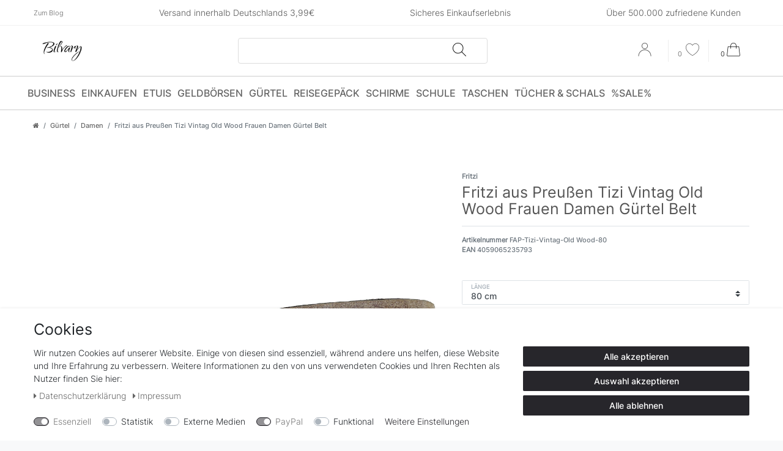

--- FILE ---
content_type: text/html; charset=UTF-8
request_url: https://widgets.shopvote.de/allvotes-v2.php?shopid=10655&type=1&lang=de
body_size: 594
content:
{"ratingvalue":4.99,"ratingword":"SEHR GUT","ratingcount":1626,"ratingname":"bilvary.de","ratingurl":"https:\/\/www.bilvary.de","criterianames":"","criteriavalues":"","starshtml":"","criteriacount":0,"sealcolor":"grey","lastvote":"20.01.2026","font_size":"14","y_correct":"5","mb_correct":"-2","reviewpage":"\/bewertung_bilvary_de_10655.html","repHTML":"<div class=\"sv-rbadge-rb1fx-value\">4.99 \/ 5<\/div><div class=\"sv-rbadge-rb1fx-count\" style=\"font-size: 11px !important; margin-top: 4px; padding-left: 8px; padding-right: 8px; line-height: 13px;\">aus 1626 Bewertungen<br\/>bei: ebay.de, amazon.de<\/div>","repHTMLbottom":"<div class=\"sv-rbadge-rb1fxb-stars\"><div style=\"width: 173px; margin: auto;\"><div style=\"width:173px;background:url(https:\/\/img.shopvote.de\/stars-gray.png) 0 0 repeat-x;\">\n\t\t\t\t\t\t<div style=\"width: 100% ;height:36px;background:url(https:\/\/img.shopvote.de\/stars-gold.png) 0 0 repeat-x;\"><\/div>\n\t\t\t\t\t<\/div>\n\t\t\t\t<\/div><\/div><div class=\"sv-rbadge-rb1fxb-count\"><span class=\"sv-rbadge-rb1fxb-word\"><strong>SEHR GUT<\/strong><\/span> <span class=\"sv-rbadge-rb1fxb-value\">(4.99 \/ 5)<\/span><br>aus <span>1626<\/span> Bewertungen bei: ebay.de, amazon.de &#9432;<br\/><a href=\"https:\/\/www.shopvote.de\/verifizierung-von-bewertungen\" target=\"_blank\">Informationen zur Echtheit der Bewertungen<\/a><\/div><\/span><\/span>","responsive":1,"SDAutoCode":0,"calledtype":1,"flyoutcode":"87ac1504f7","productReviews":null,"dataContent":"AllVotes"}

--- FILE ---
content_type: text/html; charset=UTF-8
request_url: https://www.bilvary.de/rest/io/item/last_seen?templateType=item
body_size: 2703
content:
{"events":[],"data":{"lastSeenItems":{"total":1,"documents":[{"data":{"images":{"all":[{"path":"S3:7585:7585-Fritzi-aus-Preussen-Tizi-Vintag-Old-Wood-Frauen-Damen-Guertel-Belt--Tizi-Vintag-Old-Wood-FAP-Tizi-Vintag-Old-Wood_2.jpg","width":1200,"names":{"imageId":75953,"name":"","alternate":"","lang":"de"},"urlMiddle":"https:\/\/cdn03.plentymarkets.com\/bdshm3b2ln3n\/item\/images\/7585\/middle\/7585-Fritzi-aus-Preussen-Tizi-Vintag-Old-Wood-Frauen-Damen-Guertel-Belt--Tizi-Vintag-Old-Wood-FAP-Tizi-Vintag-Old-Wood_2.jpg","height":1200,"position":0,"urlPreview":"https:\/\/cdn03.plentymarkets.com\/bdshm3b2ln3n\/item\/images\/7585\/preview\/7585-Fritzi-aus-Preussen-Tizi-Vintag-Old-Wood-Frauen-Damen-Guertel-Belt--Tizi-Vintag-Old-Wood-FAP-Tizi-Vintag-Old-Wood_2.jpg","cleanImageName":"7585-Fritzi-aus-Preussen-Tizi-Vintag-Old-Wood-Frauen-Damen-Guertel-Belt--Tizi-Vintag-Old-Wood-FAP-Tizi-Vintag-Old-Wood_2.jpg"},{"names":{"name":"","alternate":"","imageId":75952,"lang":"de"},"urlPreview":"https:\/\/cdn03.plentymarkets.com\/bdshm3b2ln3n\/item\/images\/7585\/preview\/7585-Fritzi-aus-Preussen-Tizi-Vintag-Old-Wood-Frauen-Damen-Guertel-Belt--Tizi-Vintag-Old-Wood-FAP-Tizi-Vintag-Old-Wood_1.jpg","position":1,"width":1200,"path":"S3:7585:7585-Fritzi-aus-Preussen-Tizi-Vintag-Old-Wood-Frauen-Damen-Guertel-Belt--Tizi-Vintag-Old-Wood-FAP-Tizi-Vintag-Old-Wood_1.jpg","height":1200,"urlMiddle":"https:\/\/cdn03.plentymarkets.com\/bdshm3b2ln3n\/item\/images\/7585\/middle\/7585-Fritzi-aus-Preussen-Tizi-Vintag-Old-Wood-Frauen-Damen-Guertel-Belt--Tizi-Vintag-Old-Wood-FAP-Tizi-Vintag-Old-Wood_1.jpg","cleanImageName":"7585-Fritzi-aus-Preussen-Tizi-Vintag-Old-Wood-Frauen-Damen-Guertel-Belt--Tizi-Vintag-Old-Wood-FAP-Tizi-Vintag-Old-Wood_1.jpg"},{"path":"S3:7585:7585-Fritzi-aus-Preussen-Tizi-Vintag-Old-Wood-Frauen-Damen-Guertel-Belt--Tizi-Vintag-Old-Wood-FAP-Tizi-Vintag-Old-Wood.jpg","names":{"imageId":75951,"lang":"de","name":"","alternate":""},"position":2,"width":1200,"urlMiddle":"https:\/\/cdn03.plentymarkets.com\/bdshm3b2ln3n\/item\/images\/7585\/middle\/7585-Fritzi-aus-Preussen-Tizi-Vintag-Old-Wood-Frauen-Damen-Guertel-Belt--Tizi-Vintag-Old-Wood-FAP-Tizi-Vintag-Old-Wood.jpg","height":1200,"urlPreview":"https:\/\/cdn03.plentymarkets.com\/bdshm3b2ln3n\/item\/images\/7585\/preview\/7585-Fritzi-aus-Preussen-Tizi-Vintag-Old-Wood-Frauen-Damen-Guertel-Belt--Tizi-Vintag-Old-Wood-FAP-Tizi-Vintag-Old-Wood.jpg","cleanImageName":"7585-Fritzi-aus-Preussen-Tizi-Vintag-Old-Wood-Frauen-Damen-Guertel-Belt--Tizi-Vintag-Old-Wood-FAP-Tizi-Vintag-Old-Wood.jpg"},{"path":"S3:7585:7585-Fritzi-aus-Preussen-Tizi-Vintag-Old-Wood-Frauen-Damen-Guertel-Belt--Tizi-Vintag-Old-Wood-FAP-Tizi-Vintag-Old-Wood_3.jpg","names":{"imageId":75954,"lang":"de","name":"","alternate":""},"position":3,"width":1200,"urlMiddle":"https:\/\/cdn03.plentymarkets.com\/bdshm3b2ln3n\/item\/images\/7585\/middle\/7585-Fritzi-aus-Preussen-Tizi-Vintag-Old-Wood-Frauen-Damen-Guertel-Belt--Tizi-Vintag-Old-Wood-FAP-Tizi-Vintag-Old-Wood_3.jpg","height":1200,"urlPreview":"https:\/\/cdn03.plentymarkets.com\/bdshm3b2ln3n\/item\/images\/7585\/preview\/7585-Fritzi-aus-Preussen-Tizi-Vintag-Old-Wood-Frauen-Damen-Guertel-Belt--Tizi-Vintag-Old-Wood-FAP-Tizi-Vintag-Old-Wood_3.jpg","cleanImageName":"7585-Fritzi-aus-Preussen-Tizi-Vintag-Old-Wood-Frauen-Damen-Guertel-Belt--Tizi-Vintag-Old-Wood-FAP-Tizi-Vintag-Old-Wood_3.jpg"},{"names":{"alternate":"","lang":"de","imageId":75955,"name":""},"height":1200,"urlPreview":"https:\/\/cdn03.plentymarkets.com\/bdshm3b2ln3n\/item\/images\/7585\/preview\/7585-Fritzi-aus-Preussen-Tizi-Vintag-Old-Wood-Frauen-Damen-Guertel-Belt--Tizi-Vintag-Old-Wood-FAP-Tizi-Vintag-Old-Wood_4.jpg","path":"S3:7585:7585-Fritzi-aus-Preussen-Tizi-Vintag-Old-Wood-Frauen-Damen-Guertel-Belt--Tizi-Vintag-Old-Wood-FAP-Tizi-Vintag-Old-Wood_4.jpg","width":1200,"urlMiddle":"https:\/\/cdn03.plentymarkets.com\/bdshm3b2ln3n\/item\/images\/7585\/middle\/7585-Fritzi-aus-Preussen-Tizi-Vintag-Old-Wood-Frauen-Damen-Guertel-Belt--Tizi-Vintag-Old-Wood-FAP-Tizi-Vintag-Old-Wood_4.jpg","position":4,"cleanImageName":"7585-Fritzi-aus-Preussen-Tizi-Vintag-Old-Wood-Frauen-Damen-Guertel-Belt--Tizi-Vintag-Old-Wood-FAP-Tizi-Vintag-Old-Wood_4.jpg"}],"variation":[]},"item":{"id":7585,"storeSpecial":{"id":1,"names":{"lang":"de","name":"Sonderangebot"}},"manufacturerId":74,"itemType":"default","manufacturer":{"externalName":"Fritzi","position":0},"feedbackDecimal":null,"feedbackCount":null,"rebate":0,"salableVariationCount":1,"customsTariffNumber":"","producingCountry":{"names":[]},"condition":{"names":[]}},"texts":{"name2":"Fritzi aus Preu\u00dfen Tizi Vintag Old Wood schmaler Frauen Damen G\u00fcrtel Belt ","name3":"Fritzi aus Preu\u00dfen Tizi Vintag Old Wood schmaler Frauen Damen G\u00fcrtel Belt ","urlPath":"guertel\/damen\/fritzi-aus-preussen-tizi-vintag-old-wood-frauen-damen-guertel-belt","lang":"de","description":"<p><span style=\"font-size:14px;\">Marke: Fritzi aus Preu\u00dfen<br>Modell: Tizi<br>Serie: Vintag<br>Farbe: Old Wood<br>Material: Kunstleder<br>Klassische Dornschlie\u00dfe<br>G\u00fcrtelschnalle: 3,7 x 3,3 cm<br>G\u00fcrtelbreite: 2,3 cm<br>Farbe: Braun \/ Old Wood<br>Bei der L\u00e4nge handelt es sich um die Bundweite, Gesamtl\u00e4nge etwa 15 cm l\u00e4nger<\/span><\/p>\n<p><span style=\"font-size:14px;\"><strong>PETA- Approved<\/strong>: Dieses Produkt ist von PETA als vegan zertifiziert, da f\u00fcr dessen Herstellung keine Komponenten tierischen Ursprungs verwendet wurden.<\/span><\/p>","name1":"Fritzi aus Preu\u00dfen Tizi Vintag Old Wood Frauen Damen G\u00fcrtel Belt ","shortDescription":""},"defaultCategories":[{"type":"item","linklist":true,"id":66,"updatedAt":"2015-02-27T16:06:45+01:00","sitemap":true,"parentCategoryId":65,"level":2,"right":"all","manually":true,"plentyId":14773}],"variation":{"itemId":7585,"number":"FAP-Tizi-Vintag-Old Wood-80","availabilityId":1,"maximumOrderQuantity":null,"minimumOrderQuantity":1,"intervalOrderQuantity":0,"releasedAt":null,"name":"","vatId":0,"bundleType":null,"mayShowUnitPrice":true,"availabilityUpdatedAt":"2020-09-03T10:04:35+02:00","availability":{"id":1,"icon":"av1.gif","averageDays":2,"createdAt":"2019-08-07 11:04:03","updatedAt":"2025-05-13 10:13:16","names":{"id":47,"availabilityId":1,"lang":"de","name":"Sofort versandfertig, Lieferzeit 48h","createdAt":"2025-05-13 10:13:16","updatedAt":"2025-05-13 10:13:16"}},"id":27444,"model":""},"filter":{"isSalable":true,"isSalableAndActive":true,"hasActiveChildren":false,"hasChildren":false},"unit":{"names":{"unitId":1,"lang":"de","name":"St\u00fcck"},"unitOfMeasurement":"C62","content":1},"attributes":[{"attributeId":5,"valueId":206,"attribute":{"id":5,"position":0,"backendName":"L\u00e4nge","isSurchargePercental":false,"isLinkableToImage":false,"amazonAttribute":"Size","fruugoAttribute":"size","pixmaniaAttribute":0,"ottoAttribute":"","googleShoppingAttribute":"size","neckermannAtEpAttribute":0,"typeOfSelectionInOnlineStore":"dropdown","laRedouteAttribute":0,"isGroupable":false,"updatedAt":"2020-05-08 12:11:38","names":{"lang":"de","name":"L\u00e4nge","attributeId":"5"}},"value":{"id":206,"position":5,"image":"","comment":"","attributeId":5,"backendName":"80 cm","amazonValue":"80 cm","ottoValue":"","neckermannAtEpValue":"","laRedouteValue":"0","tracdelightValue":"","percentageDistribution":0,"updatedAt":"2025-04-09 12:57:08","names":{"lang":"de","name":"80 cm","valueId":"206"}},"attributeValueSetId":347}],"properties":[],"hasOrderProperties":false,"hasRequiredOrderProperty":false,"prices":{"default":{"price":{"value":14.995,"formatted":"15,00\u00a0\u20ac"},"unitPrice":{"value":14.995,"formatted":"15,00\u00a0\u20ac"},"basePrice":"15,00\u00a0\u20ac \/ St\u00fcck","baseLot":1,"baseUnit":"C62","baseSinglePrice":14.995,"minimumOrderQuantity":1,"contactClassDiscount":{"percent":0,"amount":0},"categoryDiscount":{"percent":0,"amount":0},"currency":"EUR","lowestPrice":{"value":null,"formatted":""},"vat":{"id":0,"value":19},"isNet":false,"data":{"salesPriceId":1,"price":14.995,"priceNet":12.600840336134,"basePrice":14.995,"basePriceNet":12.600840336134,"unitPrice":14.995,"unitPriceNet":12.600840336134,"lowestPrice":null,"lowestPriceNet":null,"customerClassDiscountPercent":0,"customerClassDiscount":0,"customerClassDiscountNet":0,"categoryDiscountPercent":0,"categoryDiscount":0,"categoryDiscountNet":0,"vatId":0,"vatValue":19,"currency":"EUR","interval":"none","conversionFactor":1,"minimumOrderQuantity":"1.00","updatedAt":"2024-06-19 12:14:42","type":"default","pricePosition":0}},"rrp":{"price":{"value":29.99,"formatted":"29,99\u00a0\u20ac"},"unitPrice":{"value":29.99,"formatted":"29,99\u00a0\u20ac"},"basePrice":"29,99\u00a0\u20ac \/ St\u00fcck","baseLot":1,"baseUnit":"C62","baseSinglePrice":29.99,"minimumOrderQuantity":0,"contactClassDiscount":{"percent":0,"amount":0},"categoryDiscount":{"percent":0,"amount":0},"currency":"EUR","lowestPrice":{"value":null,"formatted":""},"vat":{"id":0,"value":19},"isNet":false,"data":{"salesPriceId":14,"price":29.99,"priceNet":25.201680672269,"basePrice":29.99,"basePriceNet":25.201680672269,"unitPrice":29.99,"unitPriceNet":25.201680672269,"lowestPrice":null,"lowestPriceNet":null,"customerClassDiscountPercent":0,"customerClassDiscount":0,"customerClassDiscountNet":0,"categoryDiscountPercent":0,"categoryDiscount":0,"categoryDiscountNet":0,"vatId":0,"vatValue":19,"currency":"EUR","interval":"none","conversionFactor":1,"minimumOrderQuantity":"0.00","updatedAt":"2020-09-03 09:03:28","type":"rrp","pricePosition":14}},"set":null,"specialOffer":null,"graduatedPrices":[{"price":{"value":14.995,"formatted":"15,00\u00a0\u20ac"},"unitPrice":{"value":14.995,"formatted":"15,00\u00a0\u20ac"},"basePrice":"15,00\u00a0\u20ac \/ St\u00fcck","baseLot":1,"baseUnit":"C62","baseSinglePrice":14.995,"minimumOrderQuantity":1,"contactClassDiscount":{"percent":0,"amount":0},"categoryDiscount":{"percent":0,"amount":0},"currency":"EUR","lowestPrice":{"value":null,"formatted":""},"vat":{"id":0,"value":19},"isNet":false,"data":{"salesPriceId":1,"price":14.995,"priceNet":12.600840336134,"basePrice":14.995,"basePriceNet":12.600840336134,"unitPrice":14.995,"unitPriceNet":12.600840336134,"lowestPrice":null,"lowestPriceNet":null,"customerClassDiscountPercent":0,"customerClassDiscount":0,"customerClassDiscountNet":0,"categoryDiscountPercent":0,"categoryDiscount":0,"categoryDiscountNet":0,"vatId":0,"vatValue":19,"currency":"EUR","interval":"none","conversionFactor":1,"minimumOrderQuantity":"1.00","updatedAt":"2024-06-19 12:14:42","type":"default","pricePosition":0}}]},"facets":[]},"id":27444}],"inactiveVariationIds":[]},"containers":{"27444":{"beforePrices":"","afterPrices":""}}}}

--- FILE ---
content_type: image/svg+xml
request_url: https://cdn03.plentymarkets.com/bdshm3b2ln3n/plugin/13/ceres/images/flags/4x3/hr.svg
body_size: 32969
content:
<svg xmlns="http://www.w3.org/2000/svg" xmlns:xlink="http://www.w3.org/1999/xlink" height="480" width="640" version="1" viewBox="0 0 640 480">
  <path fill="#171796" d="M0 0h640v480H0z"/>
  <path fill="#fff" d="M0 0h640v320H0z"/>
  <path fill="red" d="M0 0h640v160H0z"/>
  <path d="M320.03 364.15c51.322 0 93.31-41.99 93.31-93.31V159.964H226.72V270.84c0 51.322 41.99 93.31 93.308 93.31z" fill="red"/>
  <path d="M320.03 362.654c50.343 0 91.53-41.19 91.53-91.53V161.76H228.5v109.365c0 50.342 41.188 91.53 91.53 91.53z" fill="#fff"/>
  <g fill="red">
    <path d="M267.133 165.2H231.91v38.7h35.223zm0 77.4h35.225v-38.7h-35.225zm-35.223 28.31c0 3.513.217 6.98.622 10.39h34.6v-38.7H231.91v28.31zm105.675-28.31h-35.227v38.7h35.227zm0 77.398h35.224V281.3h-35.225zm35.225 21.17A89.19 89.19 0 0 0 392.92 320h-20.11v21.168zm-105.674-21.17h35.224V281.3h-35.224zm-20.144 0a89.168 89.168 0 0 0 20.144 21.194v-21.194h-20.144zm79.114 38.702c3.898-.274 7.73-.8 11.476-1.567v-37.135h-35.224v37.14a87.06 87.06 0 0 0 11.443 1.558c4.103.254 8.204.24 12.304 0z"/>
    <path d="M407.375 281.3c.407-3.422.625-6.9.625-10.426v-28.272h-35.193v38.7h34.568zm-69.79-38.7h35.224v-38.7h-35.225zm0-77.4H302.36v38.7h35.225zM408 203.9v-38.7h-35.19v38.7z"/>
  </g>
  <path d="M409.972 158.83l21.84-49.51-16.64-26.87-27.567 10.207-19.355-22.125-25.504 14.616-22.742-18.626-22.74 18.626-25.505-14.616L252.4 92.655l-27.57-10.206-16.643 26.875L230 158.843c27.485-12.44 57.96-19.372 90.005-19.372 32.03 0 62.49 6.927 89.97 19.36z" fill="#fff"/>
  <path d="M253.008 94.842l-.04.047-27.338-10.124-15.3 24.7 5.86 13.325 14.847 33.702a219.67 219.67 0 0 1 34.582-11.962l-12.61-49.686z" fill="#0093dd"/>
  <path d="M251.435 119.268a13.258 13.258 0 0 1 1.533 6.2c0 7.36-6.002 13.363-13.362 13.363-6.486 0-11.917-4.662-13.116-10.807 2.308 4.08 6.69 6.844 11.694 6.844 7.395 0 13.428-6.03 13.428-13.43 0-.738-.06-1.463-.177-2.172z" fill="#fff" stroke="#000" stroke-width=".28"/>
  <path d="M227.59 113.915l.93-4.794-3.677-3.215-.17-.15.213-.072 4.618-1.59.945-4.794.044-.22.17.145 3.686 3.207 4.623-1.58.216-.072-.046.22-.932 4.796 3.68 3.216.17.147-.215.072-4.618 1.593-.947 4.793-.045.22-.168-.148-3.687-3.204-4.623 1.578-.216.073z"/>
  <path d="M233.64 107.59l3.447 3.007 4.315-1.485zm.027-.15l7.766 1.517-3.436-3.004zm-8.337-1.634l7.764 1.52-3.448-3.006zm7.735 1.674l-7.765-1.52 3.436 3.002zm.435-.293l5.198-5.964-4.32 1.474zm-5.584 6.405l5.2-5.964-4.328 1.484zm5.318-5.862l-5.2 5.964 4.32-1.474zm5.583-6.405l-5.2 5.964 4.328-1.484zm-5.619 5.881l-2.566-7.483-.884 4.48zm2.756 8.038l-2.566-7.483-.88 4.49zm-2.419-7.534l2.566 7.484.885-4.478zm-2.755-8.04l2.565 7.487.88-4.49z" fill="#f7db17"/>
  <path d="M297.5 87.406l-.047.038-25.29-14.493-19.155 21.892 12.61 49.686a219.78 219.78 0 0 1 36.117-6.033l-4.237-51.09z" fill="#171796"/>
  <path d="M262.49 132.196a232.25 232.25 0 0 1 38.195-6.38l-1.07-12.913a245.548 245.548 0 0 0-40.315 6.732l3.187 12.56zm-6.34-24.971a257.957 257.957 0 0 1 42.405-7.082l-1.052-12.678a270.72 270.72 0 0 0-44.483 7.43l3.13 12.33z" fill="red"/>
  <g transform="translate(-160) scale(.00237)">
    <path d="M212105 36890l-23 13-9517-7794-9497 7778 1788 21560c2543-210 5113-322 7709-322 2608 0 5190 113 7744 325l1795-21560z" fill="#0093dd"/>
    <g id="a">
      <path d="M202545 46585c-18-2-44 10-69 45-186 250-359 469-545 720-195 61-242 180-167 348-261-26-291 193-302 432-250-379-522-482-814-307-11-230-187-338-439-392-180-10-319-65-436-145-60-42-110-64-170-106-126-88-226-5-172 74 267 434 535 868 802 1302-14 80 6 151 88 204 47 133 93 265 140 397-11 38-21 75-32 113-221-105-443-118-664-133-170-8-287-50-361-137-54-63-91-26-92 82-3 534 162 1014 599 1492-231 4-462 11-694 21-79 6-95 39-73 104 126 304 339 579 822 766-208 112-327 285-357 520-9 224-75 382-212 455-60 32-81 65-24 106 253 185 565 193 895 112-157 270-226 553-198 850 208 56 412 15 614-52-29 61-44 175-52 309-7 115-41 229-104 343-32 33-65 84 4 102 336 91 648 52 915-47 0 243 2 487 76 727 18 58 70 102 125 26 155-214 322-396 527-517 31 90 75 168 156 215 96 55 147 170 153 343 0 30-2 60 35 90 149 7 514-380 589-597 206 121 284 246 439 461 55 76 99 29 128-25 62-243 67-481 66-724 267 99 579 138 915 47 69-19 36-70 4-102-62-114-105-250-113-365-9-133-14-226-43-287 202 68 405 108 614 52 29-297-53-579-211-850 330 80 655 73 908-112 57-41 35-74-24-106-136-73-203-231-212-455-30-235-149-409-357-520 483-187 696-463 822-766 22-66 6-99-73-104-231-10-480-24-711-27 437-478 606-961 604-1495-1-108-38-146-92-82-74 87-179 137-348 146-222 15-435 24-656 128-11-38-21-75-32-113 46-132 106-260 153-393 82-53 102-123 88-204 267-434 513-868 781-1302 54-79-46-162-171-74-60 42-110 64-170 106-117 80-257 134-437 145-251 54-417 167-428 397-293-175-564-73-814 307-11-239-41-457-302-432 75-168 17-291-178-352-186-250-458-470-644-720-31-35-51-47-69-45z"/>
      <g fill="#f7db17">
        <path d="M205075 47978c-51-26-124 17-162 95s-33 170 19 196c40 20 84-6 119-56l22-36c2-3 4-6 5-9 38-78 49-163-2-188zm-5008 0c52-26 124 17 162 95s39 165-13 191-103-24-141-102-60-158-9-184zm4539 905c-32 0-59 27-59 59s26 59 59 59 59-26 59-59c0-32-26-59-59-59zm-4032 0c-32 0-59 26-59 59 0 32 26 59 59 59s59-26 59-59-26-59-59-59zm4294-304c-754-91-1506-133-2260-133s-1509 41-2269 115c-26 8-21 90 14 86 756-73 1507-113 2256-113 743 0 1485 40 2228 129 39 4 54-80 32-84z"/>
        <path d="M200319 48495c768-75 1530-117 2289-116 754 0 1507 42 2261 133l111-184c-32 10-62 9-90-5-76-38-92-161-36-274 56-114 164-175 240-138 39 19 62 62 68 114l446-739c-204 130-328 214-581 252-281 41-409 139-368 307 38 156-57 133-201 54-314-171-541 71-652 353-73 186-159 181-168-13-4-70 0-131-7-200-21-223-89-286-216-224-161 78-175 25-137-58 28-60 86-128 66-221-9-67-66-92-151-98-182-244-467-483-649-727-182 244-374 483-556 727-86 5-142 30-152 98-20 93 52 157 80 217 38 82 23 135-137 57-127-61-186-3-207 220-7 69-10 139-13 209-9 194-95 199-168 13-111-282-352-524-667-353-145 79-203 102-182-54 23-172-107-266-388-307-253-37-377-122-581-252l419 682c12-25 29-45 53-57 76-38 184 24 240 138 56 113 40 237-36 274-10 5-21 8-32 10l100 163zm4389 911c-7 3-7 4-24 11-46 19-80 66-134 124-57 60-128 125-211 188-12 10-25 19-44-6s-7-35 6-44c80-62 149-124 204-182 30-32 56-63 77-92-95-11-190-21-284-30-79 24-157 55-222 95-59 35-107 77-137 125-8 14-16 27-44 11-27-16-19-30-11-44 35-58 91-107 158-147 33-20 69-38 106-54-107-9-214-18-321-25-22 13-42 29-61 47-20 19-39 42-56 67-9 13-18 26-44 8s-18-31-8-44c19-29 41-54 64-77l9-9c-80-5-161-10-241-14-2 2-5 5-8 7-21 18-40 38-55 59s-28 43-38 67c-6 15-12 29-41 18-29-12-23-26-17-41 12-29 27-55 45-81 8-11 18-22 27-33-115-5-230-9-344-12-4 5-9 8-14 11-25 15-47 32-66 51s-35 40-48 63c-8 14-16 28-43 12-28-16-20-29-12-43 16-28 35-54 59-77 7-7 14-13 21-19-122-2-244-4-365-4-120 0-240 1-360 3 8 7 15 13 22 20 23 23 42 49 59 77 8 14 16 27-12 43s-35 2-44-12c-13-23-29-44-48-63s-41-36-66-51c-6-3-12-7-15-12-115 2-230 6-345 11 11 11 20 23 29 35 19 25 33 52 45 81 6 15 12 29-17 41s-35-3-41-18c-9-24-22-46-38-67-15-21-34-41-55-59-4-3-7-6-10-10-81 4-162 8-243 13 4 4 9 8 13 12 24 23 45 48 64 77 9 13 18 26-8 44s-35 5-44-8c-18-26-36-48-56-67s-41-35-64-49c-1-1-3-2-5-3-110 7-220 14-330 23 43 18 85 38 122 61 67 40 124 89 158 147 8 14 16 27-11 44-27 16-35 3-44-11-29-48-78-90-137-125-72-44-159-77-246-102h-2c-90 7-179 15-268 24 22 33 51 68 86 106 55 58 124 120 204 182 13 9 25 19 6 44s-32 15-44 6c-83-64-155-128-211-188-37-38-99-111-135-140-196-90-354-127-575-147-153-14-318-9-458-79 36 85 75 164 126 229 53 68 120 121 209 147 8 2 21 16 22 25 28 157 84 286 169 386 52 60 114 110 188 149-75-81-132-166-172-251-67-142-90-286-77-420 1-16 3-32 34-29 32 3 30 19 29 35-11 123 9 256 72 387 56 118 159 237 291 346 24 19 0 63-29 55-154-44-290-123-383-231-89-104-149-237-180-397-94-32-165-90-222-164-47-60-85-131-118-205 28 428 182 801 456 1137 61 75 165 182 255 216 92 35 95 100-20 101-34 1-69 1-105 1 84 31 164 66 233 105 127 73 217 162 224 273 1 16 2 32-29 34-32 2-33-14-34-29-6-86-82-160-192-223-113-65-259-117-402-160-154 0-312-1-459 3 39 28 80 57 131 84 82 44 188 86 343 122 89 21 166 52 233 91 71 42 130 93 177 150 10 12 20 25-5 45s-34 8-45-5c-42-52-95-98-159-135-61-36-133-64-216-84-161-38-272-81-358-128-75-40-131-82-184-123 180 393 450 573 835 689 23 7 43 13 61 19 3 1 6 1 9 2 86 21 175 40 266 55 92 15 166 28 261 37 16 1 32 3 29 34-3 32-19 30-34 29-99-9-174-22-266-38-58-10-115-21-171-33-26 6-64 9-107 12-232 14-420 225-435 494 0 5 0 11-1 16 88-80 179-157 273-212 117-68 239-103 364-69 15 4 31 8 22 39-8 31-23 27-39 22-106-28-212 3-316 63-108 63-213 158-315 253-24 147-82 285-205 377 61 34 104 65 163 45 86-39 172-78 261-108 91-31 184-52 282-57 16-1 32-1 33 31s-14 32-31 33c-91 4-179 24-264 53-75 26-149 58-222 91 221 47 460-1 667-79 60-22 105-42 133-41 51-30 112-53 172-79 66-28 132-51 182-57 16-2 32-4 35 28 4 32-12 33-28 35-112 13-127 21-222 79 0 21-66 57-126 96-36 24-70 52-87 67-95 86-144 181-188 287-29 70-52 145-68 224 55-108 121-211 201-303 94-108 208-201 345-265 14-7 29-13 42 15 13 29-1 35-15 42-129 60-236 147-324 250-90 103-161 222-219 345-31 64-8 1-42 86 110-122 212-224 323-307 132-100 283-157 418-133 15 3 31 6 26 37s-21 28-37 26c-116-21-250 32-369 121-121 92-244 223-366 361 184 26 366-26 542-85 91-30 183-135 239-152 19-24 38-46 57-67 33-37 67-71 102-100 12-10 24-20 45 4s8 34-4 45c-33 28-65 60-96 94-32 35-62 73-92 113-6 8-13 17-24 16-60 70-151 162-172 240-57 210-25 370-122 576 71-38 128-81 175-134 53-60 94-135 128-230 37-104 95-195 167-270 75-77 165-136 261-172 15-5 30-11 41 19s-4 35-19 41c-87 32-169 86-238 157-66 68-119 151-153 247-37 102-81 183-141 250-44 50-95 91-156 127 52-3 78-10 121-7 79-6 211-66 279-119 66-51 116-120 154-206 6-15 13-29 42-16s23 27 16 42c-42 96-99 174-173 231-56 43-121 75-196 93 161-5 311-42 467-100 65-24 87-168 127-208 32-58 66-112 105-158 47-56 101-101 164-127 15-6 29-12 41 18 12 29-3 35-17 41-52 21-98 60-139 108-36 42-68 93-98 147 10 73-51 228-53 305-7 205-2 409 53 612 53-71 107-134 162-192 0-5 0-10 1-15 18-106 33-219 40-332 7-112 7-223-6-329-2-16-4-32 27-35 32-4 34 12 35 28 14 111 14 226 7 340-6 90-16 180-30 269 54-51 53-51 77-103 37-80 59-159 67-237 9-80 5-157-13-230-4-15-7-31 24-38s35 8 38 24c19 80 25 165 14 252-8 65-24 132-49 199 56-42 114-82 178-122-4-75-5-153-3-227 2-68 7-134 18-190 4-20 7-40 47-33s37 27 33 48c-9 50-14 111-16 177-2 78 0 162 4 243 5 82 49 185 125 230 103 62 158 163 186 274 16-145 17-280 3-400-17-143-55-267-114-368-8-14-16-27 12-44 27-16 35-2 43 12 63 110 104 241 122 393 17 146 13 310-13 488 102-82 381-258 352-594-7-27-16-52-28-75-7-14-14-28 14-42s35 0 42 14c17 33 30 69 39 110 5 24 8 49 11 76 13-7 45-43 51-39 24 16 58 38 80 54-21-60-35-120-42-178-10-87-5-172 14-252 4-15 7-31 38-24s27 23 24 38c-18 73-22 151-13 230 9 77 31 157 67 237 4 8 8 16 5 25 24 21 47 42 70 65-13-84-22-170-28-255-8-115-7-230 7-341 2-16 4-32 35-28s29 20 27 35c-13 106-13 217-6 329 7 113 22 225 40 332 1 2 1 5 1 7 54 59 95 120 152 196 55-203 73-407 66-612-2-76-69-227-65-302-30-55-63-107-100-151-41-49-87-87-139-108-15-6-29-12-18-41 12-29 27-24 41-18 62 26 117 71 164 127 38 45 72 98 103 154 57 7 78 179 143 212 154 57 298 94 453 100-75-19-140-50-195-93-74-57-131-135-173-231-6-15-13-29 16-42s35 2 42 16c38 86 88 156 154 206 85 66 289 124 400 127-61-37-113-78-157-128-59-67-104-148-141-250-34-95-87-179-153-247-68-71-150-124-238-157-15-6-29-11-19-41 11-29 26-24 41-19 96 36 186 94 261 172 72 74 130 166 167 270 34 95 75 169 128 230 47 54 105 98 177 135-98-207-66-367-122-577-35-129-232-277-193-320 45-51 133 88 248 127 175 59 357 111 540 85-122-138-244-269-366-361-119-90-237-140-352-120-16 3-31 6-37-26-5-31 10-34 26-37 135-24 269 32 401 132 111 84 201 175 311 298-18-47 0-14-30-77-59-123-130-241-220-345-89-102-196-189-324-250-14-7-28-13-15-42 13-28 28-22 42-15 137 65 251 157 345 265 81 93 147 198 203 307-15-81-39-157-68-227-44-106-93-201-188-287-62-56-209-140-208-179-29-15-33-11-63-24-61-26-121-46-164-52-16-2-32-4-28-35 4-32 19-30 35-28 50 6 115 28 182 56 33 14 66 43 98 60 53 4 139 47 208 74 206 78 446 126 666 79-73-33-147-65-223-91-85-29-172-49-264-53-16-1-32-1-31-33s17-31 33-31c98 4 191 26 282 57 89 30 175 69 261 108 59 27 101-7 163-45-123-92-181-230-205-376l-2-2c-102-95-207-190-315-253-104-60-210-91-316-63-15 4-31 8-39-22-8-31 7-35 22-39 125-33 247 1 364 69 94 55 186 132 274 213 0-6-1-11-1-17-15-270-203-480-435-494-78-5-189 21-186-32 4-59 97-44 234-86 385-116 655-296 836-690-54 41-110 83-186 124-86 47-198 91-358 128-82 19-154 48-216 84-64 38-117 84-159 135-10 12-20 25-45 5s-14-32-5-45c47-57 106-108 177-150 67-39 145-70 233-91 155-36 261-78 343-122 51-27 92-55 131-84-148-4-305-3-459-3-143 44-289 96-402 160-110 63-186 136-192 223-1 16-2 32-34 29-32-2-31-18-29-34 8-111 97-200 224-273 69-39 149-74 233-105-35 0-70 0-104-1-116-2-112-66-20-101 90-34 190-141 251-216 271-334 412-714 456-1130-33 72-69 140-115 198-57 73-128 131-222 164-31 160-91 293-180 397-92 108-216 185-369 230-29 8-52-35-29-55 132-109 221-226 278-344 62-131 83-264 72-387-1-16-3-32 29-35 31-3 33 13 34 29 12 134-10 278-78 420-40 85-97 170-172 251 73-39 136-89 187-149 85-100 141-229 170-386 1-8 14-22 22-25 89-27 155-79 209-147 51-65 90-143 126-228-140 69-304 64-457 78-213 19-369 68-554 152z"/>
        <path d="M204649 49231c-680-88-1359-113-2041-114-684 0-1369 40-2058 112-20 6-15 33-14 46 2 28 37 35 121 27 643-60 1285-93 1932-93 674 0 1351 21 2038 102 33 9 77-85 22-81z"/>
        <path d="M200570 49160c683-71 1362-110 2038-110 675 0 1349 40 2025 127l31-127c-17 9-37 15-58 15-67 0-123-55-123-123s55-123 123-123c51 0 94 31 113 75l60-170c-724-84-1446-122-2171-122-729 0-1459 38-2193 107l58 164c22-32 59-54 101-54 68 0 123 55 123 123s-55 123-123 123c-12 0-25-2-36-6l33 94-2 7zm3067-416c-68 0-123 55-123 123s55 123 123 123 123-55 123-123-55-123-123-123zm0 64c-33 0-59 27-59 59s26 59 59 59c32 0 59-27 59-59s-26-59-59-59zm-1082-91c-67 0-123 55-123 123s55 123 123 123 123-55 123-123-55-123-123-123zm0 64c-32 0-59 26-59 59s26 59 59 59 59-26 59-59c0-32-26-59-59-59zm-1064-40c-68 0-123 55-123 123s55 123 123 123c67 0 123-55 123-123s-55-123-123-123zm0 64c-33 0-59 26-59 59s26 59 59 59c32 0 59-26 59-59 0-32-26-59-59-59z" fill-rule="evenodd"/>
      </g>
      <path d="M202601 47974c-14-68-49-129-100-175-51-47-116-78-187-88-33-4-39-58-7-68 60-20 114-67 157-133 45-69 79-157 95-256 5-34 64-35 69-1 15 84 51 153 97 208 55 66 125 112 193 138 31 12 25 63-8 68-59 9-105 42-141 87-50 62-81 145-100 221-8 33-62 31-69-2zm33-118c20-52 47-103 81-146 28-34 60-64 99-84-51-30-100-70-143-120-28-34-53-73-73-116-19 59-45 112-75 158-31 47-67 86-108 116 50 19 95 47 134 82 34 31 63 68 85 110zm799 5115l-515 206c-17 7-35 14-48-21-14-34 4-41 21-48l515-206c17-7 35-14 48 21 14 34-4 41-21 48zm59-326l-604 328c-16 9-33 18-51-15s-1-42 15-51l604-328c16-9 33-18 51 15s1 42-15 51zm-1826-65l604 328c16 9 33 18 15 51s-34 24-51 15l-604-328c-16-9-33-18-15-51s34-24 51-15zm51 322l515 206c18 7 35 14 21 48-14 35-31 28-49 21l-515-206c-17-7-34-14-21-48 14-35 31-28 48-21zm224 434c137 33 261 48 358 31 88-16 155-60 191-146v-493c-107-1-212-15-303-41-109-31-170-98-201-178-41-107-27-235-4-329 5-18 9-36 45-27s32 27 27 45c-20 82-33 194 1 284 23 60 69 110 152 133 91 25 198 38 307 38 107 0 214-13 304-40 82-24 148-69 192-123s65-117 57-176c-5-36-24-62-49-80-34-24-82-35-128-37-47-2-94 7-142 16-25 5-50 9-77 13-19 2-37 5-42-32s14-40 32-42c23-3 48-8 73-12 52-10 105-20 159-18 60 2 121 18 168 51 42 29 72 72 80 131 11 80-16 163-73 233-53 65-131 119-229 147-83 24-178 38-274 42v483c3 5 3 11 2 16 37 82 102 125 188 141 97 18 221 2 358-31 18-5 36-9 45 27 8 37-9 41-28 45-146 35-279 51-388 32-92-17-165-58-215-132-49 74-124 115-215 132-109 20-242 4-388-32-18-4-37-8-28-45 8-36 27-32 45-27zm356 210l402-9c19 0 38-1 38 37 1 38-18 38-37 38l-402 9c-19 0-37 1-38-37s18-38 37-38zm593-3082c151-125 293-227 423-297 133-72 254-111 359-106 19 1 37 1 36 39-1 37-20 37-39 36-92-4-200 32-322 97-125 67-263 166-410 289-14 12-29 24-53-5s-9-41 5-53zm-605 56c-141-130-298-240-445-314-139-71-268-108-363-100-19 2-37 4-40-34-4-37 15-39 34-40 110-10 252 31 404 107 152 77 315 191 461 325 14 13 28 25 2 53-25 27-39 15-53 2zm-213 1004c37-83 83-155 136-219 53-63 112-119 174-170 14-12 29-24 52 5 24 29 9 41-5 53-59 48-114 101-164 160-49 59-91 125-125 201-8 17-15 34-49 19s-27-32-19-49zm371-1734c49 66 88 139 114 223 26 82 40 175 39 279 5 80 6 165-7 249-13 86-42 170-97 246-43 60-101 97-165 113-53 13-109 10-164-7 29 100 51 208 6 308-8 18-33 27-51 18-43-22-86-43-128-62s-84-36-127-51l-1-1c-95-37-173-73-236-112-65-39-115-80-150-124l1 2c-44-49-72-106-88-170-14-55-20-114-22-174-72-39-138-78-194-116-64-43-118-87-161-131-13-14-26-27 1-53s40-12 53 1c39 40 89 80 150 121 60 40 128 81 204 121 124 13 247 51 370 109 106 50 211 115 317 192 13 7 19 16 27 20 8 6 16 13 25 19 51 22 104 28 152 16 47-11 90-39 122-84 48-66 72-139 84-214 12-77 11-157 6-234v-2c1-97-12-183-35-258-24-76-58-142-102-201-11-15-22-30 7-52s41-7 52 7zm-375 1047c-104-77-207-141-311-190-105-49-210-83-314-98 2 48 8 93 18 135 13 52 35 99 71 138l1 1c30 37 73 72 130 107 60 36 134 71 225 106l-1-1c45 16 89 34 133 54 31 14 61 28 93 44 19-83-10-179-37-267-2-8-5-15-9-29zm776-1003c-44 59-79 125-102 201-24 76-36 161-35 258v2c-5 77-6 158 6 234 12 75 37 148 84 214 32 45 75 72 122 84 48 12 101 6 152-16 8-6 17-13 25-19 6-4 13-12 27-20 105-77 211-143 317-192 123-58 246-95 370-109 75-40 144-80 204-121s111-81 149-121c13-13 26-27 53-1s14 39 0 53c-43 44-97 88-161 131-57 38-122 77-194 116-2 61-8 119-22 174-16 63-44 121-88 170l1-2c-35 44-85 85-150 124-63 38-141 75-237 112l-1 1c-43 15-85 32-127 51-43 19-85 40-128 62-18 9-43 0-51-18-45-100-23-208 6-308-55 18-111 20-164 7-64-15-122-53-165-113-55-76-84-160-97-246-13-85-12-169-7-249-1-104 13-196 39-279 26-84 65-158 114-223 11-15 22-30 52-7 30 22 19 37 7 52zm940 715c-105 15-209 49-314 98-104 49-207 113-311 190-4 13-6 21-8 29-27 88-56 184-37 267 31-15 62-30 93-44 44-20 87-38 133-54l-1 1c91-35 165-70 225-106 58-34 100-70 131-107l1-1c35-39 57-86 71-138 11-42 16-87 19-135z"/>
      <path d="M203459 50602c-119 0-216 97-216 216s97 217 216 217 216-97 216-217c0-119-97-216-216-216zm0 69c-81 0-147 66-147 147s66 147 147 147 147-66 147-147-66-147-147-147zm0 60c-48 0-87 39-87 87s39 87 87 87 87-39 87-87-39-87-87-87zm-1697-124c119 0 217 97 217 216s-97 217-217 217c-119 0-216-97-216-217 0-119 97-216 216-216zm0 69c81 0 147 66 147 147s-66 147-147 147-147-66-147-147 66-147 147-147zm0 60c48 0 87 39 87 87s-39 87-87 87-87-39-87-87 39-87 87-87z" fill-rule="evenodd"/>
    </g>
    <use height="100%" width="100%" xlink:href="#a" transform="rotate(-2.173 -55532.79 156275.842)"/>
    <use height="100%" width="100%" xlink:href="#a" transform="rotate(2.18 459865.852 156275.76)"/>
  </g>
  <path d="M387.186 94.883l-.06.02-19.197-21.94-25.24 14.466-4.258 51.097a219.715 219.715 0 0 1 36.12 6.045l12.63-49.687z" fill="#171796"/>
  <path d="M347.668 98.03c.877-.213 1.742-.258 2.58.256.37.152.646.346.816.595.39-.3.785-.582 1.195-.824.575-.426 1.163-.803 1.795-1.014.906-.46 1.81-.732 2.714-.815.957-.164 1.92-.173 2.876-.116.8.048 1.572.268 2.31.693.667.33 1.333.666 2 .997.707.394 1.414.75 2.12 1.048.896.353 1.903.472 2.977.512.526.02 1.043.02 1.55-.116.41-.11.666.15.213.43-3.318 2.035-5.918.224-8.136-.587.813.55 1.528 1.12 2.133 1.7.844.813 1.787 1.637 3.455 2.398 1.012.46 2.114.822 3.53.834.478.004.995-.015 1.554-.107.282-.045.403-.02.408.128.004.1-.022.3-.19.41-.856.574-1.66.726-2.56.783-1.71.11-3.54-.453-5.214-1.35-1.34-.722-2.242-1.6-3.308-2.385-1.064-.785-1.984-1.22-2.972-1.43-.974-.208-2.03-.184-2.918.09.266.053.49.178.628.337.458.27 1.046.39 1.896.486.444.053.306.36-.376.726-.41.53-.944.813-1.652.744-.977.647-1.325.256-1.652-.168-.04.268-.12.53-.235.785a.602.602 0 0 1-.014.426c.156.242.232.477.18.735.026.137.07.27.218.393.205.186.335.4.36.66.004.173.1.315.236.443.2.164.4.308.6.553.59.213.862.666.96 1.25.445.145.63.468.718.852.253.106.485.234.618.46.91.002 1.8.002 2.63.09.78.083 1.416.568 1.985 1.2.383.058.772.077 1.17-.013.41-.18.844-.318 1.316-.358.78-.066 1.56-.107 2.306.07.503.122.897.39 1.22.755.464.528 1.18.457 1.79.197.83-.355 1.52-.343 2.37.03a2.33 2.33 0 0 1 1.086-.17c.31-.335.64-.418.98-.428.55-.02.952.066.848.775-.03.192-.143.377-.287.443-.254.548-.737.71-1.35.657-.067.377-.22.656-.468.836.28.87.01 1.22-.634 1.207-.135.25-.336.407-.68.358a1.38 1.38 0 0 1-.872.514c.038.227.135.334.296.578.44.664-.22.932-.822.94.154.44.173.878.118 1.316.614.372.697.764.13 1.15.415.725.254 1.258-.523 1.647-.012.405-.052.813-.322 1.04-.184.157-.45.185-.274.48.315.52.246 1.18-.22 1.198-.1-.008-.19.006-.197.165 0 .054-.05.11-.14.163-.56.3-1.084.645-1.565 1.04-.072.048-.143.08-.214.017-.35.764-1.004 1.54-1.727 2.318-.11.574-.436.963-.974 1.164a.41.41 0 0 1-.32.327c.3.334.414.657.123.974-.358.39-.83.773-1.3.894-1.004.256-1.632.208-2.035-.176-.355-.34-.216-.595.01-.7-.62.048-.745-.28-.728-.715.036-.217.11-.188.327-.18.337.008.64-.174.958-.278.123-.21.284-.39.483-.54.11-.702.555-1.09 1.157-1.32.485-.186.95-.655 1.4-1.262l.835-1.434a1.237 1.237 0 0 1-.254-.76 1.478 1.478 0 0 1-.557-.517c-.437-.032-.617-.23-.68-.5a1.1 1.1 0 0 1-.328-.044c-.214.138-.43.26-.697.247a6.86 6.86 0 0 1-1.09.91c-.13.36-.39.505-.704.55-.895.106-1.43 1.223-1.924 1.678-.2.148-.322.408-.41.72-.042.59-.144 1.05-.466 1.058-.29-.012-.335-.043-.344-.073a1.186 1.186 0 0 0-.377.016c.24.267.28.6.056.895-.223.29-.543.38-.85.4-.638.043-1.155-.014-1.634-.208-.457-.188-.512-.46-.498-.726-.33-.155-.395-.31-.36-.465.045-.2.228-.3.458-.237.2-.095.398-.16.597-.197.577-.622 1.172-1.158 1.826-1.407a2.97 2.97 0 0 1 .68-.614c.076-.56.444-1 .894-1.41.04-.202.106-.406.22-.608-.026-.12.007-.177.01-.29-.183-.34-.292-.748-.157-1.087a1.314 1.314 0 0 1-.05-.54c-1.075.64-1.407.422-1.53-.097-.394.33-.76.483-1.024.01-.383.113-.767.24-1.148.09-.25.097-.5.184-.787.203-.116.23-.273.46-.484.69-.01.484-.18.968-.49 1.45a9.272 9.272 0 0 1-.696 1.55.985.985 0 0 1-.107.5c.083.594-.116.883-.443 1.03a2.41 2.41 0 0 1-.417.72c-.01.08-.017.16-.026.237.13.35.153.7-.203 1.05-.287.18-.592.37-.896.52-.357.175-.69.092-.99-.017-.528-.19-.488-.375-.42-.555a.644.644 0 0 1-.52-.007c-.128-.08-.21-.163-.337-.246-.114-.207-.154-.394.123-.54.35-.155.586-.27.86-.55.095-.214.216-.375.387-.418.166-.388.37-.65.647-.723.204-.48.422-1.01.68-1.47.09-.14.157-.285.114-.443-.005-.13.005-.254.114-.328.06-.053.17-.1.033-.174a1.36 1.36 0 0 1 .164-1.154c.28-.422.593-1.44.297-1.94-.054-.28-.108-.6-.073-.863-.102-.006-.178.008-.28-.063-.227-.14-.417-.007-.59.246-.125.318-.25.598-.376.598-.118.82-.52 1.458-.94 1.622-.098.377-.16.753-.107 1.13.043.41 0 .69-.19.737-.208.05-.403.172-.523.506a1.05 1.05 0 0 0-.074.337c.29.3.202.67-.076.946-.625.615-1.403.525-2.225.283-.595-.235-.74-.483-.68-.737-.844-.07-.676-.718.023-.912.752-.21 1.36-.693 1.86-1.38.046-.815.233-1.37.672-1.457.042-.5.2-.95.41-1.377.22-.387.355-.81.277-1.328-.467-.29-.486-.592-.057-.9.142-.083.126-.168-.05-.254-.284-.028-.25-.3-.23-.557-.012-.13-.08-.2-.206-.202-.63-.093-.474-.35-.204-.63.114-.13.19-.318.07-.394-.096-.062-.162-.278-.183-.467-.387-.292-.22-.59 0-.877-.22-.185-.32-.455-.35-.77-.72-.03-.987-.396-.598-.927a3.38 3.38 0 0 1 .63-.647c.165-.268.324-.536.245-.803-.206-.524.453-.92 1.017-1.328a.88.88 0 0 1-.123-.41c-.32-.305-.238-.59.113-.86a1.064 1.064 0 0 1-.13-.417c-.79.156-.785-.315-.418-1.074-.457-.263-.33-.73.5-1.44a.953.953 0 0 1 .09-.378 1.92 1.92 0 0 0-1 .304c-.315.206-.628.18-.943.05a1.496 1.496 0 0 0-.417-.41.622.622 0 0 1-.22-.63c-.93.05-1.107-.636-.55-1.04.31-.248.538-.506.623-.788.25-.638.784-1.07 1.303-1.517 0-.182.042-.365.1-.55-.23-.154-.473-.265-.74-.286a1.176 1.176 0 0 0-.572-.64c-.173-.103-.23-.2-.123-.435-.493-.44-.37-.71-.244-.962z"/>
  <g fill="#f7db17">
    <path d="M364.524 121.963a1.37 1.37 0 0 1-.176.007 8.45 8.45 0 0 1-.79.696c-.23-.265-.572.027-.238.188l-.17.118c-.11.29-.21.413-.532.462-.05.007-.1.017-.15.03a2.953 2.953 0 0 1 .015-.36 3.48 3.48 0 0 1 .07-.42c.004-.027.01-.05-.04-.063-.05-.01-.056.016-.06.042a3.875 3.875 0 0 0-.074.433 2.75 2.75 0 0 0-.015.396c-.813.262-1.283 1.108-1.837 1.71-.24.206-.36.49-.448.79-.047.158-.064.886-.228.897-.078.003-.16 0-.248 0-.088-.132-.207-.135-.356-.01-.34-.006-.7-.01-1 .04-.206.222.36.14.66.324.14.084.198.247.143.475-.276.66-1.824.447-2.338.175-.24-.126-.25-.27-.24-.476.107 0 .216-.008.325-.024.185-.026.368-.08.548-.183.05-.028.102-.056.045-.158-.057-.103-.11-.075-.16-.046a1.25 1.25 0 0 1-.463.154 2.57 2.57 0 0 1-.486.016c-.013 0-.028-.002-.04 0-.09-.052-.158-.114-.12-.168.038-.052.187.005.215.014.24-.11.448-.182.707-.232.545-.583 1.1-1.13 1.85-1.432.226-.27.47-.483.764-.677.104-.65.42-.997.89-1.428.058-.268.124-.46.257-.695-.03-.15-.007-.244 0-.395-.18-.342-.287-.638-.145-1.02-.088-.277-.076-.464-.042-.72a.35.35 0 0 0-.003-.144 6.223 6.223 0 0 1 .848-.574c-.02.256-.01.524.04.803l-.003.003a1.28 1.28 0 0 0-.197.263.53.53 0 0 0-.073.277c0 .026 0 .052.052.05.05 0 .05-.026.05-.052a.43.43 0 0 1 .06-.225c.043-.08.107-.16.183-.24a.105.105 0 0 0 .02-.026c.248-.007.492-.14.736-.336.22-.18.44-.412.658-.656-.002.356-.005.71-.01 1.067-.213.19-.395.422-.538.705-.01.023-.023.045.022.068.047.024.06 0 .068-.023a2.27 2.27 0 0 1 .49-.65h.008c.052 0 .052-.026.052-.052v-.002a3.17 3.17 0 0 1 .917-.526c-.045.312-.066.618-.01.912.058.322.21.626.518.89.004.006.012.008.02.01z"/>
    <path d="M349.043 112.947c.04-.073.142-.168.175-.16l.02-.006c.11-.207.227-.402.348-.577a3.98 3.98 0 0 1 .497-.6c.02-.02.038-.035.074 0 .035.038.016.055 0 .074a3.91 3.91 0 0 0-.486.583 5.82 5.82 0 0 0-.34.57c.035.046.052.12.033.172.035.324.078.507.223.694a.202.202 0 0 1 .05-.033c.06-.145.14-.273.24-.386a1.65 1.65 0 0 1 .45-.35c.125-.103.224-.207.305-.316.08-.106.145-.215.19-.327.01-.023.02-.047.07-.028.046.02.037.045.027.07-.05.12-.116.236-.2.35a2.056 2.056 0 0 1-.328.334l-.01.003c-.17.093-.313.202-.427.33a1.247 1.247 0 0 0-.21.327c.075.054.108.204.037.3-.216.31-.472.492-.07.757a.635.635 0 0 0 .19.512c.093.096.084.435-.144.68-.213.215-.05.158.17.184l.05.017v-.002c.08-.156.176-.296.28-.426a4.34 4.34 0 0 1 .327-.363c.16-.157.285-.328.375-.5.087-.17.14-.342.15-.508 0-.026 0-.052.056-.048.052.003.05.03.047.055a1.41 1.41 0 0 1-.16.55c-.095.18-.227.36-.393.522a3.78 3.78 0 0 0-.318.354 2.6 2.6 0 0 0-.27.41c.267.16.182.45.222.715.052.008.097.02.137.04a.029.029 0 0 1 .01-.015l.155-.246.247-.393c.014-.02.028-.045.07-.016.046.03.032.05.017.072l-.247.39-.157.248a.052.052 0 0 1-.007.01c.163.134.175.376-.027.56-.396.3-.284.392.086.63.046.347.048.627-.027.923l.004.026c.01.096.017.196.024.293l.025.296c.002.025.004.05-.048.056-.052.005-.054-.02-.057-.047l-.023-.298a.644.644 0 0 1-.005-.075c-.02.045-.038.092-.062.142-.265.58-.54 1.053-.6 1.705-.637.152-.542.78-.578 1.335-.502.677-1.085 1.22-1.893 1.49-.153.05-.52.14-.556.332-.005.07.247.218.408.13.445-.426.668-.19.156.247-.04.082-.007.174.08.252.463.415 1.608.55 2.13.22.385-.24.587-.506.25-.874.022-.52.225-1.03.775-1.178.064-.118.045-.338.017-.46-.052-.452.02-.855.13-1.29.02-.055.06-.1.15-.124.208-.043.61-.647.734-1.228.03-.125.05-.256.074-.386.033-.202.11-.237.213-.12.098-.13.096-.207.155-.357.213-.31.52-.56.882-.383a3.036 3.036 0 0 1-.176-.832 2.7 2.7 0 0 1 .115-1.03c.014-.05.03-.098.11-.087.103-.246.205-.49.31-.737l.312-.742c.01-.023.02-.047.067-.028.047.02.038.045.028.07l-.313.74-.31.735c.044.034.03.077.016.12a2.515 2.515 0 0 0-.102.943c.023.346.11.68.237.953.012.026.027.052.022.078.17.1.168.123.16.35-.004.18.02.354.063.567.34.627-.014 1.674-.344 2.198a1.09 1.09 0 0 0-.134.834c.204.197.07.4-.11.538-.013.048 0 .102.003.15.018.204-.055.374-.162.542-.277.5-.49 1.034-.713 1.558-.403.11-.486.346-.647.722-.235.067-.26.135-.358.35a2.71 2.71 0 0 1-.875.594c-.286.13-.01.256.192.393.183.134.422-.16.572-.382.162-.247.328-.174.22.018a1.95 1.95 0 0 0-.214.674c-.062.17.587.3.7.305.395.02.892-.367 1.203-.564.257-.262.217-.492.103-.812l.002-.02a1.97 1.97 0 0 1-.476-.048 3.432 3.432 0 0 1-.56-.185c-.024-.01-.048-.02-.03-.07.02-.046.046-.037.07-.027.185.075.363.14.543.177.15.033.303.05.467.045l.026-.25a2.7 2.7 0 0 0 .46-.804c.438-.207.44-.42.38-.89.098-.19.12-.3.112-.516a9.93 9.93 0 0 0 .723-1.597c.347-.46.513-.894.473-1.44.03-.214.11-.335.265-.328a3.82 3.82 0 0 0 .308-.505.46.46 0 0 0 .057.005.081.081 0 0 1 0-.038c.03-.126.062-.237.105-.33a.798.798 0 0 1 .142-.225.918.918 0 0 0 .07-.455 1.107 1.107 0 0 0-.153-.443.492.492 0 0 1-.116-.185c-.02-.074-.006-.148.067-.22.02-.02.038-.037.074 0s.02.056 0 .072c-.042.04-.05.078-.037.116a.456.456 0 0 0 .097.15l.005.01c.092.158.154.322.17.49a1.01 1.01 0 0 1-.083.514c0 .002-.01.014-.01.017a.722.722 0 0 0-.13.2 1.69 1.69 0 0 0-.097.308l-.004.02c.245 0 .46-.077.695-.193l.014-.014c.118-.094.243-.238.348-.428.087-.16.158-.353.2-.576.003-.026.008-.05.06-.043.05.01.045.036.043.06a2.035 2.035 0 0 1-.21.61c-.08.148-.175.27-.27.364.38.114.708.002 1.07-.11-.053-.506-.046-.893.008-1.196.06-.33.17-.56.31-.736.017-.022.03-.04.074-.01.04.034.026.052.01.074-.13.163-.235.38-.29.692-.052.29-.06.66-.01 1.147.003-.002.01-.002.018-.005.15.26.232.446.542.244.114-.076.233-.15.327-.25.035-.04.023-.06.05-.09.298-.316.596-.61.893-.87.298-.264.597-.49.895-.67.022-.016.045-.03.072.015.026.046.004.058-.017.072a6.45 6.45 0 0 0-.882.66c-.252.222-.506.468-.76.734.015.045.022.123.03.242.025.35.09.56.59.37.28-.107.307-.12.566-.273a1.34 1.34 0 0 1 .305-.157 7.99 7.99 0 0 1 .49-.358c.158-.106.32-.203.478-.29.026-.188.07-.373.13-.55.155-.456.413-.878.738-1.276l.016-.014c.27-.147.49-.32.666-.517.178-.197.31-.417.41-.656.01-.024.02-.048.07-.03.046.02.037.046.027.07-.104.25-.244.48-.426.685a2.525 2.525 0 0 1-.69.535c-.314.39-.565.797-.712 1.235a2.69 2.69 0 0 0-.116.474c.01.003.02.012.028.03.024.048 0 .06-.02.07-.008.002-.015.007-.022.012a2.81 2.81 0 0 0 .023.805c.222-.007.445-.13.67-.312.24-.194.483-.462.725-.734.002-.007.002-.012.01-.017a1.7 1.7 0 0 1 .234-.503.95.95 0 0 1 .397-.327c.024-.01.048-.022.07.028.018.048-.003.057-.03.07a.862.862 0 0 0-.355.29 1.66 1.66 0 0 0-.225.49c-.002.368-.007.738-.01 1.108.012-.01.027-.02.038-.03.273-.212.586-.368.925-.492.035-.014.076.02.068.057-.052.333-.08.663-.026.966.052.284.18.55.436.787a2.78 2.78 0 0 1 .48-.628c.096-.097.196-.188.3-.273.076-.07.152-.14.225-.21l.228-.212c.02-.02.04-.035.074.003.036.038.017.057-.002.073l-.228.21-.227.212-.003.002c-.097.08-.19.162-.28.252.003.097.008.192.013.29l.004.155c.22.06.35.062.573.057.073.438.11.507.493.517a3.244 3.244 0 0 1 .014-.457c.02-.17.054-.336.114-.493.01-.023.018-.047.066-.03.05.018.04.042.03.066a1.89 1.89 0 0 0-.108.467 3.1 3.1 0 0 0-.015.448h.03c.153.314.333.468.655.607.09-.142.157-.284.2-.426a1.37 1.37 0 0 0 .056-.476c-.002-.026-.002-.052.048-.054.052-.002.054.02.057.047.01.17-.01.342-.062.512-.05.17-.134.338-.248.506-.01.015-.02.03-.035.03.014.18.045.316.11.454a3.02 3.02 0 0 1 .153-.3c.078-.136.168-.26.277-.368.02-.02.036-.036.073 0 .036.035.02.054 0 .073-.1.1-.184.22-.26.348a3.984 3.984 0 0 0-.183.363c.036.062.08.123.133.194-.607 1.04-1.256 2.482-2.453 2.956-.62.244-.89.56-1.012 1.22-.232.18-.398.363-.55.614-.403.135-.763.337-1.2.318 0 .282.093.405.375.407.538-.27.66-.32.707-.282.066.057-.076.444-.522.756-.068.042-.066.068-.026.14.376.59 1.364.378 1.895.24.38-.1 1.064-.55 1.254-.93.072-.176-.093-.4-.26-.586-.758.116-.613-.61.04-.308.22-.066.247-.07.31-.313.58-.225.82-.47.954-1.092.586-.63 1.173-1.28 1.595-2.035.115-.142.184-.394.15-.524a1.07 1.07 0 0 0 .2-.42c.038-.153.062-.302.057-.454 0-.026-.003-.052.05-.054.052-.002.052.024.054.05.006.16-.018.32-.058.48a4.48 4.48 0 0 1-.12.37c.037.095.056.16.14.136.506-.408 1.018-.695 1.565-1.034.038-.232.188-.346.417-.355.093 0 .126-.027.16-.113.127-.32-.034-.54-.188-.805-.142-.396.11-.49.365-.68.266-.197.247-.72.257-1.02h.002l-.03-.154a2.623 2.623 0 0 0-.092-.32c-.01-.023-.016-.05.03-.066.05-.017.058.007.068.033.04.116.07.225.094.332.01.043.017.085.026.126.254-.13.52-.282.62-.564.087-.314-.084-.61-.236-.876a9.567 9.567 0 0 1-.595.256c-.023.01-.047.02-.066-.028-.02-.048.004-.06.028-.067a10.22 10.22 0 0 0 .687-.303 1.29 1.29 0 0 0 .313-.263c.182-.264-.308-.5-.48-.608 0-.007.003-.014.003-.02l-.736-.68c-.02-.016-.038-.035-.002-.073.036-.04.054-.022.073-.003l.683.626c.038-.387.043-.756-.078-1.14-.038-.124-.083-.244-.126-.365a1.116 1.116 0 0 1-.48-.398 1.037 1.037 0 0 1-.157-.496c-.003-.026-.003-.052.05-.057.052-.002.052.024.056.05.012.16.052.313.14.446.088.135.22.253.413.35.206.107.64.053.89-.068.35-.197-.106-.595-.213-.83-.076-.168-.094-.34-.128-.52.03-.006.062-.013.095-.018a1.044 1.044 0 0 0-.14-.147.602.602 0 0 0-.187-.113c-.024-.01-.05-.017-.03-.067.016-.05.042-.04.066-.03a.71.71 0 0 1 .22.132c.065.057.127.126.186.206a.875.875 0 0 0 .102-.02c.344-.067.533-.26.742-.506a3.597 3.597 0 0 0-.374-.386 10.09 10.09 0 0 0-.427-.36c-.02-.017-.04-.034-.008-.074.033-.04.052-.024.073-.007.147.12.294.24.432.365.14.128.272.263.393.41.012.014.024.028.014.047.315.03.368-.035.526-.317a1.53 1.53 0 0 0-.19-.41 2.5 2.5 0 0 0-.314-.386c-.02-.02-.036-.038 0-.074.038-.036.056-.017.073 0 .122.128.236.263.326.403.09.137.16.28.202.434.147.002.305.01.43-.067.276-.163.044-.75-.028-.98.005 0 .008-.003.012-.008a2.762 2.762 0 0 0-.11-.07c-.063-.04-.13-.08-.193-.122-.022-.014-.044-.028-.018-.07.03-.046.05-.032.07-.018l.196.124.142.09c.02-.017.043-.034.064-.05.2-.16.273-.375.334-.597.095-.343.114-.19.512-.25.43-.067.66-.114.915-.616.133-.067.2-.124.225-.287.043-.296.02-.448-.32-.474-.474-.038-.763.057-1.083.37l.128.194c.014.02.028.043-.014.073s-.056.007-.07-.014l-.12-.185c-.433-.04-.78.027-1.18.18l-.122-.05c.085.113.15.222.2.33.07.15.105.295.11.432 0 .026.003.053-.05.055-.052.002-.052-.024-.054-.05a1.036 1.036 0 0 0-.1-.396 1.842 1.842 0 0 0-.298-.442l-.003-.002a2.62 2.62 0 0 0-.96-.176c.053.053.107.105.16.154.068.067.137.133.203.2.02.018.038.035 0 .073-.035.038-.054.02-.073 0a7.742 7.742 0 0 1-.204-.2 6.458 6.458 0 0 1-.205-.198l-.02-.022a2.72 2.72 0 0 0-.85.22c-.192.08-.388.142-.58.178.142.137.263.29.357.467.1.18.176.38.226.6.004.025.01.05-.038.06-.05.013-.057-.013-.062-.037a2.147 2.147 0 0 0-.216-.574 1.89 1.89 0 0 0-.353-.455c-.015-.012-.027-.026-.022-.045a1.78 1.78 0 0 1-.526.003l.21.348c.013.024.022.047-.023.07-.048.02-.06 0-.07-.025l-.194-.408a1.446 1.446 0 0 1-.474-.187c.05.187.088.39.116.602.038.282.062.583.07.9 0 .027 0 .053-.05.053-.053 0-.053-.026-.053-.05a7.85 7.85 0 0 0-.066-.89 4.7 4.7 0 0 0-.15-.71 1.662 1.662 0 0 1-.214-.2 2.1 2.1 0 0 0-.57-.442.95.95 0 0 1-.21.728c-.014.02-.028.04-.07.01-.04-.034-.027-.053-.01-.074a.846.846 0 0 0 .175-.72 3.13 3.13 0 0 0-1.05-.254 5.312 5.312 0 0 1 .55.872c.145.122.224.27.27.43.04.16.05.33.058.502 0 .025.002.05-.05.054-.052.002-.052-.024-.054-.05a2.087 2.087 0 0 0-.055-.48.714.714 0 0 0-.243-.38.09.09 0 0 1-.014-.017 5.64 5.64 0 0 0-.268-.476 4.61 4.61 0 0 0-.33-.454l-.004-.005c-.124-.006-.25-.01-.376-.006.022.028.043.057.062.087a.577.577 0 0 1 .085.248c.004.026.006.052-.046.057-.052.005-.055-.02-.057-.048a.498.498 0 0 0-.07-.203.675.675 0 0 0-.112-.138c-.26.007-.52.03-.768.05.26.334.47.68.63 1.036.18.395.3.803.37 1.225.005.026.01.052-.043.06-.05.01-.054-.017-.06-.044a4.793 4.793 0 0 0-.362-1.2 5.12 5.12 0 0 0-.66-1.068l-.04.003c-.2.02-.404.06-.598.116.087.054.163.11.23.163.09.074.16.147.222.22.017.022.033.04-.007.074-.04.034-.058.016-.074-.006a1.573 1.573 0 0 0-.21-.208 2.403 2.403 0 0 0-.298-.204 4.91 4.91 0 0 0-.308.11c-.057.023-.11.044-.168.06.175.126.344.264.505.418.194.187.377.398.54.642.014.02.03.043-.014.07-.043.03-.057.008-.073-.013a3.796 3.796 0 0 0-.524-.627 4.668 4.668 0 0 0-.564-.457c-.214.047-.43.06-.645.052.133.263.25.528.337.796.094.29.16.58.182.877.003.027.005.053-.047.058-.053.005-.056-.02-.058-.048-.02-.29-.085-.57-.178-.853a6.224 6.224 0 0 0-.358-.834 7.972 7.972 0 0 1-.396-.043c.076.242.143.49.2.745.066.298.12.604.16.914.003.025.005.052-.044.06-.052.006-.055-.02-.06-.046a9.248 9.248 0 0 0-.158-.906 9.28 9.28 0 0 0-.22-.81c-.375-.406-.79-.8-1.297-1.012a1.704 1.704 0 0 1 .374 1.123c0 .026 0 .052-.05.05-.053 0-.053-.03-.05-.053a1.633 1.633 0 0 0-.12-.67 1.676 1.676 0 0 0-.352-.525 1.953 1.953 0 0 0-.358-.07 15.624 15.624 0 0 0-1-.067c.256.232.457.445.438.704-.002.025-.005.05-.057.046-.052-.005-.05-.03-.047-.057.016-.24-.22-.456-.498-.702-.2-.007-.4-.01-.6-.012.11.11.204.223.28.334.105.152.178.303.214.455v.007c.02.235.078.44.182.612.102.168.25.298.45.39.024.013.048.022.026.07-.02.047-.045.037-.068.025-.22-.1-.382-.247-.496-.432a1.51 1.51 0 0 1-.196-.65 1.255 1.255 0 0 0-.197-.416 2.675 2.675 0 0 0-.344-.396c-.22 0-.442-.003-.665-.003.093.264.157.534.202.81.052.335.076.68.083 1.027 0 .026 0 .052-.052.052-.053 0-.053-.026-.053-.05a7.143 7.143 0 0 0-.08-1.014 4.475 4.475 0 0 0-.21-.825h-.06a1.003 1.003 0 0 0-.49-.438.604.604 0 0 1-.107.282c-.012.02-.03.043-.072.014-.042-.027-.028-.048-.014-.07a.495.495 0 0 0 .09-.27c-.033-.014-.07-.028-.106-.045-.107-.446-.207-.63-.562-.782-.003.123-.01.25-.033.38-.028.163-.08.326-.177.483-.014.02-.03.045-.07.016-.046-.028-.032-.05-.018-.07.09-.146.138-.295.164-.444.022-.135.03-.273.03-.405l-.062-.022c-.095-.622-.21-.97-.856-1.217.007.08.01.164.005.247-.007.14-.033.282-.09.43-.01.022-.02.048-.066.03-.047-.02-.037-.043-.03-.067.052-.135.076-.268.083-.398a1.9 1.9 0 0 0-.02-.368c-.137-.156-.333-.305-.502-.47a2.28 2.28 0 0 1-.09.686 3.06 3.06 0 0 1-.385.834c-.014.022-.028.045-.07.017-.046-.028-.032-.05-.018-.07a3 3 0 0 0 .375-.807 2.2 2.2 0 0 0 .08-.773 1.04 1.04 0 0 1-.177-.26l-.015.033-.075.17c-.012.024-.022.048-.07.03-.047-.022-.037-.046-.028-.07l.076-.17.06-.138c-.005-.03-.01-.058-.012-.09-.02-.198-.127-.352-.272-.482l-.002-.002a1.482 1.482 0 0 1-.25.476c-.018.02-.032.04-.075.01-.04-.034-.023-.053-.008-.074.07-.09.125-.18.168-.268.035-.076.06-.15.08-.23a.962.962 0 0 1-.15-.246.796.796 0 0 1-.1.17c-.05.067-.115.13-.195.197-.02.018-.04.034-.074-.006-.032-.04-.01-.057.01-.073.072-.06.13-.118.174-.177a.65.65 0 0 0 .097-.176c.034-.092.046-.033.015-.182.055-.294-.054-.47-.21-.713a.07.07 0 0 1 .01-.02.89.89 0 0 0-.316.084 2.76 2.76 0 0 0-.456.265c-.022.015-.043.03-.072-.013-.03-.043-.01-.057.015-.07a3.16 3.16 0 0 1 .47-.274.9.9 0 0 1 .4-.092.37.37 0 0 0 .01-.227c-.473.176-.847.26-1.148.278a1.64 1.64 0 0 1-.76-.116c-.023-.01-.047-.02-.026-.068.02-.048.045-.038.07-.03.186.082.412.13.71.11.296-.02.66-.1 1.13-.275-.002-.003-.002-.008-.004-.013.085-.19.154-.374.2-.56a1.705 1.705 0 0 1-.5.04h-.032c-.026 0-.052-.004-.052-.053 0-.053.028-.053.052-.053h.033c.177.004.352.01.525-.048.012-.062.02-.124.03-.185.027-.206.27-.256.44-.07.142.15.272.312.412.378.284.135.604.014.834-.17l-.21-.07c-.026-.007-.05-.016-.033-.063.016-.05.04-.043.064-.034.09.03.18.057.27.088a.947.947 0 0 0 .063-.064c.587.05.97-.073 1.346-.453a6.927 6.927 0 0 1-.892-.03c-.285-.035-.52-.092-.692-.177-.024-.012-.048-.024-.024-.07.024-.046.047-.034.07-.022.16.08.385.136.658.167.277.03.604.04.976.028h.005c.034-.038.067-.078.103-.12.16-.067.322-.14.44-.273-.685-.074-1.336-.21-1.95-.53-.16-.177-.41-.276-.678-.345-.498-.06-.938.062-1.344.273-.105-.1-.188-.19-.293-.287-.156-.02-.303-.102-.46-.12-.208-.025-.426.016-.635-.008-.026-.002-.052-.005-.045-.057.005-.052.03-.05.057-.045.21.024.427-.017.635.007.2.024.393.112.594.135.673-.253 1.23-.393 1.71-.372a5.68 5.68 0 0 1 1.73-.218.102.102 0 0 1-.022-.02c-.07-.068-.036-.103 0-.136.315-.32.39-.615.287-.88-.106-.276-.39-.534-.786-.77-.422.047-.827-.067-1.275-.017a3.95 3.95 0 0 0-.826.182c.226.08.422.213.583.403.2.235.342.555.418.957.01.048.016.098-.08.114-.094.018-.103-.032-.112-.08-.07-.366-.197-.656-.375-.866-.187-.268-.616-.373-.75-.427-.45.045-.89.095-1.274.194-.29.075-.543.177-.737.328.29-.06.59-.05.85.08.25.124.46.356.593.733.017.046.03.094-.06.125-.094.03-.11-.015-.125-.062-.11-.325-.286-.52-.492-.62-.41-.205-1.257-.027-1.614.238a4.23 4.23 0 0 0-.625.594c-.038.045-.078.088-.166.012-.088-.08-.05-.12-.01-.164.216-.244.434-.46.66-.626.217-.16.442-.277.674-.33.237-.264.588-.423.993-.527.396-.103.85-.156 1.308-.2-.135-.273-.308-.437-.507-.524-.213-.095-.457-.11-.723-.083-.552.19-1.042.486-1.514.82.044 0 .086 0 .127.002.14.01.265-.012.38.033.046.017.094.033.06.126-.04.11-.346.043-.452.035a1.352 1.352 0 0 0-.4.037c-.022.005-.046.012-.067.005-.576.356-.988.716-1.467 1.12l-.08.03c-.426-.017-.72.042-.896.175-.158.12-.17.31-.14.566-.073.24-.165.503-.19.782-.5.43-1.056.858-1.314 1.484a1.42 1.42 0 0 1-.275.487.538.538 0 0 1 .25.097c.022.02.044.038.063.062.01-.107.028-.213.054-.315.036-.146.088-.28.156-.39.015-.02.03-.043.072-.014.045.028.03.05.016.07a1.2 1.2 0 0 0-.144.36c-.04.164-.062.345-.067.51-.002.053-.097.057-.104.005a.287.287 0 0 0-.11-.2.52.52 0 0 0-.27-.086c-.107.117-.228.22-.35.318-.1.08-.193.168-.215.3-.014.226.266.266.53.283.606.036.124.38.456.68.162.112.312.242.425.4.23.084.373.065.53-.006.03-.41-.006-.62.174-.62h.018a.768.768 0 0 1 .18-.386c.017-.02.034-.04.074-.007.04.033.024.052.007.073a.807.807 0 0 0-.122.204.75.75 0 0 0-.043.17c.03.062.024.183.022.4.343-.17.656-.212 1.007-.23.657-.767.936-.572.36-.013l-.092.176a1.4 1.4 0 0 0-.185.602c-.168.147-.993.825-.685 1.076.216-.03.35-.02.268.14-.102.216-.41.664-.308.91.038.09.17.08.3.05.01-.01.02-.017.03-.026a6.2 6.2 0 0 0 .656-.61 3.8 3.8 0 0 0 .566-.795c.02-.043.043-.083.104-.07a9.07 9.07 0 0 1 .226-.708c.087-.244.187-.49.293-.737.017-.035.067-.042.09-.01.09.13.178.226.266.287a.393.393 0 0 0 .232.083.42.42 0 0 0 .232-.078c.086-.06.17-.15.26-.272.013-.022.03-.043.072-.012.042.03.028.05.01.073a1.18 1.18 0 0 1-.283.296.49.49 0 0 1-.292.097.504.504 0 0 1-.29-.105 1.134 1.134 0 0 1-.238-.24c-.093.217-.178.432-.256.648-.087.24-.163.48-.23.72.055.046.032.088.01.13-.17.32-.38.598-.602.842-.18.2-.372.375-.56.533.027.177.072.343.153.513.36-.308.693-.62.987-.943.294-.325.55-.66.75-1.007.015-.02.027-.045.072-.02.044.027.03.05.018.072a5.98 5.98 0 0 1-.35.53c.023.034.004.048-.015.065-.038.03-.06.154-.07.313-.013.215 0 .483.025.675.002.026.007.052-.045.06-.052.007-.055-.02-.06-.046-.025-.2-.037-.476-.025-.694.002-.057.01-.11.016-.156-.078.092-.16.184-.242.277a11.547 11.547 0 0 1-1.014.966c.01.02.02.038.033.057-.316.23-.575.31-.22.618.12-.084.238-.17.356-.255l.38-.272c.02-.014.042-.03.073.012.03.042.01.056-.013.073l-.38.273-.37.264a.623.623 0 0 0 .09.362.528.528 0 0 1 .08-.007l.796-.58c.02-.016.043-.03.073.013.03.042.01.057-.012.073-.255.187-.514.375-.772.562a.714.714 0 0 1-.093.118c-.26.188-1.17.75-1.074 1.138v.002c.218-.06.436-.137.644-.244.216-.11.427-.26.626-.464.02-.02.036-.036.074 0 .035.035.02.054 0 .073a2.544 2.544 0 0 1-.65.482v.01l-.004.106c-.003.036-.003.072-.005.107-.002.026-.002.052-.054.05-.052-.002-.05-.03-.05-.055.003-.035.003-.07.005-.106.004-.02.004-.04.004-.06a3.62 3.62 0 0 1-.562.202c.078.367-.114.683-.31.998-.112.09-1.022.827-.643 1.047a.98.98 0 0 0 .33.087z"/>
    <path d="M349.455 100.128c-.19-.114-.434-.254-.67-.3a1.44 1.44 0 0 0-.505-.563c-.176-.114-.176-.104-.11-.23.2-.02.283-.076.285-.13a.897.897 0 0 1 .27.043.4.4 0 0 1 .202.14c.016.02.03.042.073.01s.026-.053.01-.075a.542.542 0 0 0-.252-.175 1.023 1.023 0 0 0-.37-.047c-.01 0-.02 0-.03.005a.743.743 0 0 0-.332-.054c-.135-.127-.25-.276-.194-.46.007.006.02.008.03.01.107.03.207.062.292.102.083.036.152.08.2.133.016.02.035.038.073.002.038-.035.02-.054.004-.073a.744.744 0 0 0-.23-.16 2.052 2.052 0 0 0-.226-.082c.782-.16 1.48-.147 2.18.268.368.152.54.327.74.597l-.2.17c-.457-.013-.793.05-1.004.212-.19.14-.228.397-.235.653z"/>
  </g>
  <path d="M365.002 121.77c-.154.095-.28.162-.438.188a.072.072 0 0 0 .02-.02c.1-.19.22-.36.352-.51.017-.02.036-.04.052-.06l.007.19.007.215zm1.96 4.196a2.3 2.3 0 0 1-.376.428 3.99 3.99 0 0 1-.477.363c-.022.014-.046.03-.074-.014-.03-.043-.007-.057.014-.07.166-.11.322-.23.464-.354.14-.127.264-.262.36-.41.015-.023.03-.044.074-.016.043.03.03.05.014.072zm1.298-1.546c-.068.1-.132.2-.198.3-.014.023-.028.044-.073.015-.044-.028-.03-.05-.016-.07.067-.1.13-.202.197-.302.015-.02.03-.042.075-.014.042.028.028.05.014.073zm-.707-.1a1.11 1.11 0 0 1-.183.423c-.095.13-.235.246-.436.338-.024.013-.047.023-.07-.025-.02-.047.004-.06.027-.068a.987.987 0 0 0 .397-.306.972.972 0 0 0 .166-.383c.005-.026.012-.05.062-.038.05.01.045.035.038.06zm1.27-1.55a.934.934 0 0 0-.138.178 1.15 1.15 0 0 0-.1.22c-.01.022-.016.048-.066.032-.05-.017-.043-.043-.034-.067a1.136 1.136 0 0 1 .26-.433c.02-.02.037-.036.074 0 .036.035.02.054 0 .073zm1.037.103c-.044.147-.087.296-.14.443-.056.152-.122.3-.207.45-.015.02-.027.045-.072.02-.044-.027-.032-.05-.018-.072.083-.145.145-.29.2-.43.052-.146.094-.293.14-.44.006-.026.014-.05.063-.035.05.013.043.037.036.063zm-.47-6.075c.322.474.393.963.405 1.453a7.29 7.29 0 0 1 .125-.534c0-.003.007-.017.007-.017.135-.19.22-.38.263-.567.043-.188.043-.377.01-.565-.005-.026-.01-.05.042-.06.05-.008.057.018.062.044.036.2.036.405-.01.607a1.68 1.68 0 0 1-.272.596c-.088.33-.152.66-.213.993l-.013.06c-.01.05-.104.043-.104-.01 0-.037 0-.072.002-.11.007-.62.014-1.24-.386-1.828-.016-.02-.032-.042.013-.073.043-.03.06-.008.073.013zm-.79 1.017l-.012.12c-.002.04-.007.08-.01.12-.002.026-.004.052-.056.047-.052-.005-.05-.03-.048-.057.003-.04.008-.08.01-.12.002-.04.007-.08.012-.12.002-.025.005-.052.057-.047.052.005.05.03.047.057zm-.22 1.379c.08.263.142.53.187.806.03.187.05.377.06.57a.983.983 0 0 1 .07-.1c.086-.107.2-.2.334-.278.023-.014.046-.026.073.02.026.044.004.058-.02.07a1.048 1.048 0 0 0-.303.254.704.704 0 0 0-.147.322c-.01.052-.104.043-.104-.01a5.054 5.054 0 0 0-.065-.83 5.904 5.904 0 0 0-.183-.793c-.007-.026-.016-.05.034-.064.05-.013.057.01.064.034zm1.1.493a3.564 3.564 0 0 1 .064 1.19c-.003.027-.008.053-.06.046-.052-.007-.047-.033-.045-.06.02-.177.027-.362.018-.556a3.603 3.603 0 0 0-.08-.597c-.005-.027-.012-.05.04-.063.05-.012.057.014.06.04zm.943-.175c.035.194.054.384.045.566a1.47 1.47 0 0 1-.12.53 1.19 1.19 0 0 0-.037.584c.034.2.11.398.2.6.012.024.022.047-.026.07-.047.02-.06-.004-.07-.027a2.54 2.54 0 0 1-.207-.624 1.298 1.298 0 0 1 .04-.636l.003-.005a1.36 1.36 0 0 0 .11-.496 2.25 2.25 0 0 0-.044-.543c-.005-.025-.01-.05.043-.058.05-.01.055.016.06.042zm.455-1.564c-.024.097-.048.197-.074.296-.024.097-.047.197-.073.296-.004.026-.01.05-.06.038-.05-.012-.046-.038-.04-.064l.075-.296c.023-.097.047-.197.073-.296.007-.026.012-.05.064-.038.05.012.045.038.038.064zm-.468-2.598c.03.09.055.18.084.27.007.027.014.05-.036.064-.05.017-.057-.01-.064-.033-.028-.09-.054-.18-.083-.27-.008-.025-.015-.05.034-.063.05-.014.057.01.064.033zm.24-1.974c.002.123.002.247-.007.775a.773.773 0 0 0-.235.383 1.38 1.38 0 0 0-.007.585c.006.026.01.052-.04.062-.054.01-.058-.017-.063-.043a1.423 1.423 0 0 1 .01-.63.862.862 0 0 1 .265-.432l-.02-.33c-.004-.122-.004-.246-.006-.367 0-.026 0-.052.052-.052s.052.026.052.052zm-1.96-.686c.303.198.564.418.744.68.183.262.287.563.275.92a.053.053 0 0 1-.074.044c-.17-.074-.344-.147-.515-.22.115.736.087 1.324-.074 1.774-.17.477-.486.8-.937.986a.052.052 0 0 1-.07-.064c.088-.28.14-.56.162-.84.02-.278.01-.558-.038-.835-.005-.026-.01-.053.043-.06.052-.01.057.017.06.043.046.287.06.576.037.863-.02.252-.062.5-.133.754a1.5 1.5 0 0 0 .776-.88c.16-.452.185-1.054.057-1.817-.007-.04.036-.073.07-.057l.53.228c-.005-.3-.1-.555-.256-.78-.173-.25-.422-.46-.716-.652-.02-.014-.042-.028-.013-.073.028-.043.05-.028.07-.014zm5.13-1.01l-.04.1c-.016.034-.028.07-.042.103-.01.024-.02.047-.066.028-.048-.018-.038-.04-.03-.065.016-.033.03-.07.044-.102.014-.033.026-.07.04-.102.01-.022.02-.046.067-.027.047.02.038.042.028.066zm-1.205-.027c.1.04.18.095.246.16a.83.83 0 0 1 .16.224c.012.024.024.047-.02.07-.05.022-.06 0-.07-.023a.78.78 0 0 0-.14-.196.592.592 0 0 0-.213-.138c-.024-.01-.047-.02-.03-.066.02-.048.044-.038.068-.03zm-1.792.514c.13.145.216.313.26.505.046.187.053.396.03.62-.003.025-.005.05-.058.046-.052-.005-.05-.03-.045-.057.022-.212.017-.41-.026-.584a1.034 1.034 0 0 0-.237-.458c-.016-.018-.035-.037.005-.073.038-.036.057-.014.073.005zm-6.055.583l-.022.204-.02.204c0 .026-.003.052-.055.047-.052-.004-.05-.03-.044-.056l.02-.205.02-.204c.002-.025.005-.05.057-.046.052.004.05.03.047.056zm1.122-.592c.03.097.058.194.09.29l.025.09c.007.025.014.05-.036.063-.05.015-.058-.008-.065-.034l-.026-.088-.088-.292c-.007-.023-.015-.05.035-.064.05-.014.057.01.064.036zm2.305 1.547c.012.043.02.086.02.126a1.11 1.11 0 0 1 0 .127c0 .026-.004.052-.056.047-.053-.005-.05-.03-.048-.057a.837.837 0 0 0 0-.11.552.552 0 0 0-.02-.108c-.006-.027-.013-.05.036-.065.05-.014.057.012.064.038zm.795-1.753c.05.05.082.104.094.156a.234.234 0 0 1-.024.168c-.012.024-.026.048-.07.022-.046-.024-.034-.048-.023-.07a.14.14 0 0 0 .015-.1.25.25 0 0 0-.067-.108c-.02-.02-.035-.035 0-.073.036-.036.055-.02.074 0zm-5.5.278a.934.934 0 0 0 .254.663c.12.137.182.272.216.41.033.135.035.267.042.398 0 .027.003.053-.05.055-.052.003-.052-.023-.054-.05-.005-.127-.01-.255-.038-.38a.86.86 0 0 0-.192-.366 1.054 1.054 0 0 1-.216-.347 1.126 1.126 0 0 1-.066-.39c0-.025 0-.05.052-.05s.052.025.052.05zm2.226 1.497c.123.23.192.455.218.682.028.225.014.454-.026.694-.045.277.014.547.166.8.14.238.36.463.644.672a2.86 2.86 0 0 1-.128-.9c.015-.34.12-.67.358-.98.102-.133.17-.27.218-.41.05-.14.076-.282.095-.42.003-.025.008-.05.058-.044.052.004.047.03.045.057-.02.145-.047.292-.097.44a1.52 1.52 0 0 1-.235.438 1.587 1.587 0 0 0-.335.922c-.015.324.056.66.165 1.007.015.045-.04.083-.078.06-.358-.243-.63-.508-.798-.79a1.256 1.256 0 0 1-.178-.87c.038-.23.05-.45.024-.666a1.81 1.81 0 0 0-.207-.643c-.012-.022-.026-.045.022-.07.045-.025.06-.002.07.022zm-.894 1.367c0 .247-.068.493-.192.74a3.387 3.387 0 0 1-.377.578c.08-.03.16-.062.237-.1a2.212 2.212 0 0 0 .7-.497c.097-.1.194-.216.294-.353.014-.022.03-.043.073-.012.043.03.026.052.012.073a3.59 3.59 0 0 1-.305.365 2.48 2.48 0 0 1-.27.242 24.48 24.48 0 0 1 .07.34c.004.027.01.05-.04.063-.05.012-.058-.014-.063-.04l-.038-.183a1.542 1.542 0 0 0-.024-.114 2.21 2.21 0 0 1-.37.21c-.14.068-.28.117-.42.17-.046.016-.09-.045-.058-.083.2-.237.367-.472.484-.707.116-.232.182-.462.182-.692 0-.026 0-.052.052-.052s.052.026.052.052zm-1.088-.087v.234c0 .027 0 .053-.052.053s-.052-.026-.052-.052v-.233c0-.026 0-.053.052-.053s.052.027.052.053z"/>
  <path d="M363.052 113.675c.142.348.18.673.126.976a1.85 1.85 0 0 1-.413.852l-.007.007a1.89 1.89 0 0 0-.474.63c-.078.16-.137.334-.182.516.056-.078.113-.152.182-.22.135-.138.296-.244.51-.304.218-.12.424-.253.616-.403.194-.152.374-.318.54-.505.017-.02.036-.038.074-.005s.02.052.004.073c-.17.192-.355.363-.554.517-.2.154-.41.292-.635.415l-.013.005a1.026 1.026 0 0 0-.47.277 2.287 2.287 0 0 0-.322.443c-.026.043-.104.014-.095-.036.053-.293.13-.57.25-.822.118-.25.28-.474.497-.66.204-.252.34-.518.39-.802.048-.285.013-.59-.122-.92-.01-.023-.02-.047.028-.07.048-.017.06.006.07.03zm2.211 3.545c-.033.095.036.183.175.363l.095.123c.188.25.256.53.26.827.006.29-.05.59-.106.882-.01.05-.094.047-.102-.003a1.79 1.79 0 0 0-.386-.86 3.432 3.432 0 0 0-.79-.692c-.02-.014-.043-.028-.014-.073.028-.043.05-.03.07-.015.323.216.603.45.814.716.16.202.282.42.353.66a3.4 3.4 0 0 0 .06-.612 1.28 1.28 0 0 0-.24-.766c-.036-.05-.067-.088-.093-.12-.163-.212-.24-.314-.192-.46.01-.024.017-.05.067-.034.05.017.04.043.033.067zm.943-.06c.038.04.08.08.116.122.038.04.08.08.117.123.018.02.034.038-.004.074-.038.034-.057.015-.073-.004-.038-.04-.078-.08-.116-.123-.038-.04-.08-.08-.116-.123-.016-.02-.035-.038.003-.074.038-.035.057-.016.073.003zm1.157.37c-.074.233-.145.463-.216.695-.073.232-.144.462-.218.694-.008.026-.015.05-.065.033-.05-.015-.042-.04-.033-.064.074-.234.145-.463.216-.696.073-.232.144-.462.218-.694.007-.026.014-.05.064-.036.05.017.042.04.033.067zm.654 3.88a.242.242 0 0 0 0 .173c.01.024.02.05-.03.067-.048.02-.058-.005-.067-.03a.347.347 0 0 1 0-.25c.01-.026.02-.05.066-.03.05.018.04.042.03.066zm-.687-1.14c-.03.12-.064.245-.095.365-.03.124-.062.244-.095.368-.007.026-.014.05-.064.038-.05-.014-.045-.037-.038-.063.03-.124.064-.244.095-.368.03-.122.064-.245.095-.366.007-.026.012-.05.064-.038.05.012.045.038.038.064zm-.99-.004l.09.09c.018.02.035.035 0 .073-.04.035-.058.018-.074 0l-.09-.09c-.02-.02-.036-.036 0-.074.038-.036.056-.02.073 0zm-1.165-.556a7.324 7.324 0 0 1-.073.205c-.024.07-.047.137-.074.206-.01.025-.016.05-.066.032-.047-.017-.04-.043-.03-.066a5.08 5.08 0 0 1 .073-.207 5.08 5.08 0 0 1 .073-.207c.01-.026.017-.05.067-.033s.04.043.033.066zm-1.665 1.76a.693.693 0 0 0-.138.222 1.29 1.29 0 0 0-.062.252c-.005.026-.01.052-.06.042-.05-.01-.046-.033-.042-.06.017-.09.036-.18.07-.27a.77.77 0 0 1 .155-.255c.017-.018.036-.037.074 0 .038.034.02.053.002.072zm-4.77 4.67a.663.663 0 0 1-.1.16 1.098 1.098 0 0 1-.16.154c-.02.016-.04.033-.073-.01-.033-.04-.012-.057.007-.073a.817.817 0 0 0 .23-.272c.012-.023.02-.047.068-.028.048.02.036.045.026.07zm.747-.395a.352.352 0 0 1-.1.135.612.612 0 0 1-.163.093c-.026.01-.05.02-.066-.03-.02-.05.007-.06.03-.068a.427.427 0 0 0 .13-.073.285.285 0 0 0 .075-.097c.01-.024.02-.048.068-.026.05.02.037.044.027.067zm.991-.605a.48.48 0 0 1-.062.086.524.524 0 0 1-.106.085c-.022.016-.045.03-.07-.015-.027-.045-.006-.06.018-.07a.38.38 0 0 0 .135-.134c.014-.02.026-.044.07-.016.046.026.032.048.02.07zm1.492-3.877c-.05.14-.082.278-.094.415a1.4 1.4 0 0 0 .024.41c.005.026.012.05-.038.062-.05.012-.057-.014-.06-.04a1.397 1.397 0 0 1-.028-.444c.015-.147.048-.294.098-.438.01-.026.016-.05.066-.033.05.016.04.042.033.066zm1.013-10.316a.872.872 0 0 1-.09.343 1.4 1.4 0 0 1-.235.337c-.016.02-.035.038-.073.002-.038-.036-.02-.055-.002-.074.094-.104.168-.21.218-.31a.768.768 0 0 0 .08-.304c0-.026 0-.052.053-.05.053.003.05.03.05.055zm-1.036-.915c.09.156.145.315.176.474.03.156.038.315.028.472 0 .026 0 .052-.053.05-.052-.003-.05-.03-.05-.055a1.76 1.76 0 0 0-.026-.446 1.463 1.463 0 0 0-.163-.443c-.01-.02-.026-.045.02-.07.044-.027.06-.003.07.018zm-1.372 1.702a1.51 1.51 0 0 1-.405-.417.653.653 0 0 1-.095-.437c.005-.026.01-.05.06-.042.052.01.047.033.042.06-.02.122.01.243.08.366.077.128.202.256.377.387.022.015.043.032.012.074-.03.043-.052.026-.073.012zm1.519 2.581v.225c0 .026 0 .052-.052.052s-.052-.026-.052-.052v-.225c0-.026 0-.053.052-.053s.052.027.052.053zm-1.941-1.955c.306.288.49.637.586 1.023.06.24.086.493.09.76.004 0 .008-.004.013-.004.138-.048.244-.17.318-.368.08-.21.12-.498.126-.865a.11.11 0 0 1 .007-.026 1.9 1.9 0 0 0 .22-.535 3.49 3.49 0 0 0 .084-.543c.004-.045.066-.064.095-.026.177.252.334.512.455.792.12.28.2.576.232.898 0 .026.004.052-.05.057-.05.005-.053-.02-.055-.047a2.905 2.905 0 0 0-.223-.865 3.868 3.868 0 0 0-.363-.656 2.897 2.897 0 0 1-.072.417 1.94 1.94 0 0 1-.225.553c-.007.375-.05.67-.13.887-.086.23-.214.372-.382.43-.016.003-.03.008-.044 0-.002.13-.01.26-.02.392 0 .026-.004.052-.056.048-.052-.005-.05-.03-.047-.057.035-.432.026-.842-.07-1.21a1.977 1.977 0 0 0-.556-.975c-.02-.017-.038-.036-.002-.074.035-.038.054-.02.073-.002zm1.137 4.865c-.02.137-.042.272-.063.41-.02.135-.043.272-.064.408-.002.026-.007.052-.06.042-.05-.007-.047-.033-.042-.06l.065-.407c.02-.137.043-.272.064-.41.004-.026.006-.05.058-.042.05.01.048.033.043.06zm-2.184.927l.057.31c.004.026.01.05-.043.06-.05.01-.057-.017-.062-.043l-.056-.312c-.005-.026-.01-.05.042-.06.05-.01.057.018.06.044zm1.889-2.508a2.27 2.27 0 0 1-.16.597c-.082.193-.196.38-.345.558l-.002.003a1.127 1.127 0 0 0-.306.636 1.8 1.8 0 0 0 .064.685c.007.027.012.05-.038.065-.05.012-.057-.012-.064-.038a1.89 1.89 0 0 1-.066-.723c.03-.24.13-.472.33-.692a2.1 2.1 0 0 0 .33-.53 2.1 2.1 0 0 0 .152-.57c.003-.026.008-.052.057-.045.052.007.048.033.045.06zm-.493-.734c.035.2.005.395-.078.594a2.22 2.22 0 0 1-.387.58l-.004.003a1.83 1.83 0 0 0-.403.48c-.1.172-.173.35-.247.53-.01.024-.02.047-.07.028-.046-.02-.037-.042-.027-.066.073-.183.15-.366.254-.544.104-.177.237-.348.42-.505.163-.18.288-.363.366-.546a.915.915 0 0 0 .07-.533c-.003-.025-.008-.05.044-.06.05-.01.057.016.062.042zm-2.412 1.144c.058.398-.003.74-.153 1.038-.147.3-.38.555-.668.785-.02.016-.04.033-.074-.01-.034-.04-.012-.057.01-.073.274-.22.5-.467.64-.75.14-.28.198-.6.144-.978-.003-.026-.008-.052.045-.06.052-.006.054.02.06.046zm-3.077 1.704c.03.062.06.123.088.185.034.066.065.13.095.197.012.023.022.047-.023.068-.048.022-.06 0-.07-.023-.03-.067-.063-.13-.094-.197-.028-.062-.06-.123-.088-.182-.01-.024-.02-.048.024-.07.048-.02.06 0 .07.025zm-1.221.024a2.69 2.69 0 0 0 .074.69c.06.222.154.438.31.644l.005.01c.08.158.124.317.155.478.02.12.036.237.043.356.15-.16.263-.32.346-.488a1.44 1.44 0 0 0 .15-.605c0-.026 0-.052.05-.05.053 0 .053.027.05.053a1.549 1.549 0 0 1-.158.647c-.102.208-.25.407-.448.6-.03.03-.085.01-.087-.036a3.252 3.252 0 0 0-.047-.457 1.762 1.762 0 0 0-.142-.448 1.94 1.94 0 0 1-.324-.677 2.703 2.703 0 0 1-.078-.718c0-.027 0-.053.052-.053s.052.026.052.053zm.166 4.168a2.63 2.63 0 0 1 .18-.766c.01-.022.02-.046.067-.027.05.02.038.042.03.066a2.524 2.524 0 0 0-.173.732c-.002.027-.002.053-.056.048-.053-.003-.05-.03-.048-.055zm-.142 1.162c.02-.154.043-.308.064-.462.002-.026.007-.052.06-.045.05.007.047.033.044.06-.02.153-.042.307-.064.46-.002.027-.007.053-.06.046-.05-.006-.046-.032-.044-.058zm-.799 1.946c.076-.076.15-.166.218-.266.07-.102.138-.213.204-.33.01-.023.025-.044.07-.02.045.026.033.047.02.07a4.037 4.037 0 0 1-.21.34c-.073.104-.15.2-.232.28-.02.018-.038.035-.073 0-.036-.036-.017-.055 0-.074zm-1.154-6.53v.192c0 .026 0 .053-.052.053-.05 0-.05-.027-.05-.053v-.192c0-.026 0-.052.05-.052.053 0 .053.026.053.052zm-1.953 4.499a2.863 2.863 0 0 0-.01-.142l-.01-.145c0-.026 0-.052.05-.055.053-.002.056.022.056.05l.01.142c0 .048.004.095.01.143 0 .026 0 .052-.05.054-.053.002-.056-.02-.056-.05zm4.904-8.001c-.1.343-.178.7-.17 1.007.004.296.087.543.3.68.25.16.358.403.462.638.007.015.012.03.02.043.03-.116.056-.24.068-.362.017-.15.017-.298-.005-.43-.006-.027-.01-.053.042-.062.05-.01.057.016.06.042.023.142.023.3.006.46-.02.178-.06.358-.11.514-.015.043-.077.048-.096.007a5.946 5.946 0 0 1-.078-.17c-.097-.22-.2-.447-.424-.592-.247-.158-.344-.436-.35-.765-.006-.318.072-.685.174-1.038.007-.026.014-.05.064-.036.05.013.043.037.036.063zm-.344-1.311a2.52 2.52 0 0 1-.02.763 4.006 4.006 0 0 1-.233.76 2.41 2.41 0 0 0-.166 1c.017.34.105.676.26.996.013.024.025.048-.022.07-.048.023-.06 0-.07-.025a2.537 2.537 0 0 1-.1-2.078 3.8 3.8 0 0 0 .227-.743c.045-.238.054-.475.02-.73-.002-.027-.006-.053.046-.06.05-.007.055.02.06.045zm-2.277 3.242a.79.79 0 0 0-.06.47c.03.158.097.32.195.48.014.022.026.046-.017.072-.044.025-.058.003-.07-.02a1.504 1.504 0 0 1-.206-.517.876.876 0 0 1 .066-.53c.012-.022.02-.046.07-.025.046.022.034.045.025.07zm-.993-.355c.016.092.02.2.01.31a.858.858 0 0 1-.07.27v.003a.397.397 0 0 0-.038.263c.02.092.067.185.13.28.015.02.03.042-.014.073-.042.032-.056.01-.073-.013a.852.852 0 0 1-.147-.318.484.484 0 0 1 .047-.333.76.76 0 0 0 .062-.234c.01-.098.005-.197-.01-.282-.004-.025-.01-.052.043-.06.052-.008.057.018.06.044zm5.806-8.602a2.318 2.318 0 0 0 .313 1.468c.013.02.025.045-.02.07-.045.027-.057.003-.07-.018a2.59 2.59 0 0 1-.288-.723 2.33 2.33 0 0 1-.038-.806c.002-.025.005-.05.057-.044.053.005.05.03.046.057zm-.728.705c.136.24.252.497.34.78.087.282.146.592.168.936.002.027.002.053-.05.055-.052.003-.052-.024-.055-.05a3.77 3.77 0 0 0-.492-1.668c-.01-.024-.026-.045.02-.07.044-.027.06-.004.07.018zm-3.608.111c-.347.496-.5.898-.527 1.247-.03.346.064.635.2.903l.004.007c.094.275.137.547.13.822a2.58 2.58 0 0 1-.16.82c-.008.026-.015.05-.065.03-.05-.015-.04-.042-.03-.065.094-.263.146-.524.153-.787a2.25 2.25 0 0 0-.123-.782 1.7 1.7 0 0 1-.21-.954c.03-.365.186-.787.546-1.3.015-.02.03-.042.074-.013.042.03.028.052.012.073zm3.364-1.426c.03.15.017.305-.052.457-.06.14-.168.272-.327.398a.81.81 0 0 0-.3.486c-.044.202-.034.437.016.7.005.026.01.052-.042.062-.05.01-.057-.017-.062-.043-.05-.278-.06-.525-.01-.74a.913.913 0 0 1 .335-.546.986.986 0 0 0 .297-.357c.06-.13.07-.266.045-.394-.004-.026-.01-.05.04-.06.05-.01.058.015.062.04zm-3.562.305c.07.22.07.436.007.652-.062.213-.19.424-.385.63l-.004.005a1.21 1.21 0 0 0-.37.576 2.87 2.87 0 0 0-.115.737c-.003.026-.003.052-.055.05-.052-.003-.05-.03-.05-.055a3.04 3.04 0 0 1 .12-.763c.075-.237.198-.45.4-.62.182-.195.3-.392.36-.59a1.01 1.01 0 0 0-.007-.59c-.007-.027-.017-.05.033-.065.05-.014.057.01.064.036zm2.038.107a.763.763 0 0 0 0 .232c.012.074.04.145.088.213.014.022.03.043-.014.074-.043.03-.057.01-.074-.013a.628.628 0 0 1-.104-.254.816.816 0 0 1 0-.263c.002-.026.007-.052.06-.045.052.007.047.033.044.06zm-.097-.536a.853.853 0 0 0-.43.4c-.1.188-.16.43-.18.726.013.014.02.026.02.036.1.135.168.296.21.476.048.197.065.42.058.66 0 .027 0 .053-.054.05-.052 0-.05-.028-.05-.05a2.423 2.423 0 0 0-.054-.636c-.038-.16-.097-.3-.18-.42-.386.36-.576.758-.588 1.192-.014.453.164.946.505 1.472.013.02.028.045-.015.073-.043.03-.057.005-.07-.016-.354-.546-.537-1.058-.523-1.532.015-.467.218-.894.638-1.278v-.002c.016-.325.08-.59.192-.8a.955.955 0 0 1 .483-.447c.024-.008.048-.018.07.03.018.047-.006.06-.03.07zm-.578-.749c-.005.043-.01.076-.012.112-.026.245-.052.522-.24.69a.83.83 0 0 0-.217.318 1.61 1.61 0 0 0-.088.39c-.002.025-.005.05-.057.044-.05-.005-.046-.03-.044-.06a1.71 1.71 0 0 1 .095-.414.92.92 0 0 1 .245-.358c.156-.14.185-.398.206-.623a2.69 2.69 0 0 0 .013-.114c.002-.026.007-.052.06-.045.05.007.047.033.044.06zm5.662 6.041c.062.128.11.26.144.396.035.135.05.275.044.42 0 .026-.002.052-.054.05-.053-.003-.05-.03-.05-.055a1.433 1.433 0 0 0-.038-.392c-.03-.126-.08-.25-.14-.375-.012-.023-.02-.047.026-.068.048-.022.057 0 .07.023zm.016 1.858c.046.214.048.432.01.65-.038.218-.12.44-.237.666l-.24.562c-.01.023-.02.047-.068.028-.048-.02-.038-.045-.03-.07.082-.186.16-.376.24-.563l.003-.006a2.15 2.15 0 0 0 .23-.635 1.606 1.606 0 0 0-.008-.612c-.005-.026-.01-.052.04-.062.05-.012.057.014.06.04zm-1.18-1.73c.34.377.56.775.664 1.195.106.42.095.86-.033 1.32-.007.027-.015.05-.064.037-.05-.015-.043-.038-.036-.064.123-.444.135-.866.033-1.268-.102-.403-.315-.787-.642-1.152-.017-.02-.033-.038.005-.074s.057-.015.073.004zm-.103 2.086a5.328 5.328 0 0 1-.867 1.322 2.52 2.52 0 0 0-.54.94c-.014.046-.104.03-.1-.02a1.453 1.453 0 0 0-.05-.47 1.866 1.866 0 0 0-.21-.47c-.19-.278-.27-.56-.256-.84.017-.28.128-.557.327-.834.114-.194.195-.39.252-.585a2.39 2.39 0 0 0 .092-.588c0-.026.002-.052.055-.05.052.002.05.028.05.054a2.61 2.61 0 0 1-.36 1.224l-.003.005c-.188.262-.294.523-.308.78-.015.262.064.52.24.78v.003c.1.166.174.332.222.5.02.08.038.157.047.235a2.65 2.65 0 0 1 .47-.728 4.92 4.92 0 0 0 .496-.65c.14-.217.256-.433.355-.648.013-.024.023-.048.07-.026.047.02.036.045.026.068zm-3.094-.995c-.007.258.017.5.07.727.05.225.136.436.255.63.015.022.027.046-.016.072-.045.028-.057.004-.07-.017a2.254 2.254 0 0 1-.27-.66 2.994 2.994 0 0 1-.07-.753c0-.026.003-.053.052-.05.052.002.052.028.05.052zm-1.761.943v.302c0 .027 0 .053-.052.053s-.052-.026-.052-.052v-.303c0-.026 0-.052.053-.052.052 0 .052.026.052.052zm.583-1.61c.005.178-.02.35-.073.517a1.437 1.437 0 0 1-.273.474c-.016.02-.033.042-.073.006-.042-.033-.023-.052-.006-.073.118-.14.2-.287.25-.44a1.37 1.37 0 0 0 .07-.482c0-.025-.002-.052.05-.052.052 0 .052.027.052.05zm-1.585 3.124c-.285-.708-.353-1.27-.282-1.727.072-.463.285-.813.565-1.1.187-.192.35-.382.457-.62.107-.236.157-.52.12-.904-.004-.026-.006-.052.046-.057.052-.005.052.02.057.047.038.403-.014.704-.128.958-.11.252-.282.45-.476.65a1.87 1.87 0 0 0-.535 1.043c-.07.44 0 .986.277 1.676.01.022.02.046-.028.065-.048.02-.06-.005-.07-.028zm-.915-1.164a.72.72 0 0 0-.045.344c.012.114.054.23.125.346.015.022.03.045-.016.07-.045.03-.057.006-.07-.015a.942.942 0 0 1-.14-.39.83.83 0 0 1 .05-.39c.01-.024.02-.047.067-.03.05.018.037.042.03.066zm4.498-3.194c.187.263.296.535.318.82.02.284-.043.578-.204.884-.012.02-.024.045-.07.02-.046-.022-.032-.046-.02-.068.15-.286.213-.56.192-.827a1.51 1.51 0 0 0-.3-.768c-.015-.02-.03-.042.013-.073.043-.03.057-.01.073.012zm1.406-1.1a2.402 2.402 0 0 1 .07 1.67c-.014.048-.1.04-.1-.013a1.784 1.784 0 0 0-.162-.702 1.523 1.523 0 0 0-.43-.534c-.018-.017-.04-.034-.007-.074.034-.04.053-.024.074-.007.2.16.353.35.457.57.064.136.112.283.14.44.03-.173.045-.346.038-.52a2.25 2.25 0 0 0-.175-.79c-.01-.025-.02-.048.028-.07.048-.02.06.005.07.03zm.834-1.14c.185.183.315.424.396.723.078.293.106.64.092 1.035v.002a2.02 2.02 0 0 0-.007.484.95.95 0 0 0 .137.41c.015.022.03.046-.014.074-.045.03-.06.005-.073-.017a1.06 1.06 0 0 1-.154-.455 2.28 2.28 0 0 1 .007-.507v.003a3.518 3.518 0 0 0-.088-1.005 1.478 1.478 0 0 0-.367-.676c-.02-.02-.038-.035 0-.073.035-.038.054-.02.073 0zm-2.214-.22c-.12.147-.194.32-.23.512-.035.194-.03.407.005.64.005.026.01.05-.043.06-.05.008-.054-.018-.06-.044a2.023 2.023 0 0 1-.004-.675c.038-.21.12-.397.252-.56.016-.02.033-.04.073-.008.04.034.024.052.007.074zm-4.339 2.922a1.98 1.98 0 0 1-.346 1.07 2.485 2.485 0 0 1-.8.705c-.023.014-.046.026-.072-.02-.027-.044-.005-.056.018-.07.31-.182.576-.4.768-.675.193-.273.312-.605.33-1.015 0-.026.003-.052.055-.05.052.003.05.03.05.055zm-.113-1.493c.025.16.016.317-.02.474a2.172 2.172 0 0 1-.175.466c-.012.023-.024.045-.07.023-.047-.024-.035-.048-.023-.07.076-.15.135-.298.168-.442.034-.145.043-.287.022-.437-.003-.025-.007-.05.045-.058.052-.007.057.02.06.045zm2.94-.215v.146l.05.763.005.068c.002.026.002.052-.048.057h-.016c-.006.01-.018.014-.042.014-.052 0-.052-.027-.052-.053v-.844l-.014-.206c-.003-.026-.005-.052.047-.057.05-.002.054.022.056.048v.016c.012.01.012.026.012.043zm.71-1.31c-.21.252-.293.496-.297.736-.005.24.068.478.177.715.247.397.327.79.3 1.186-.022.394-.153.785-.326 1.176-.012.024-.02.047-.07.026-.046-.02-.034-.045-.025-.07.17-.378.293-.76.317-1.14a1.848 1.848 0 0 0-.287-1.127l-.002-.004c-.116-.25-.195-.504-.19-.765.005-.262.097-.528.32-.8.017-.02.033-.04.074-.007.04.033.023.052.007.073zm-4.56-8.128c.345-.263.68-.412 1.035-.45.35-.036.713.04 1.106.225.132-.003.262-.003.392-.005.133-.002.268-.005.4-.005.027 0 .053 0 .053.052s-.026.052-.052.052c-.135.002-.268.004-.4.004-.12.003-.24.003-.36.005l-.008.008c-.422.372-.782.576-1.102.642a1.06 1.06 0 0 1-.872-.19c-.025-.018-.05-.037-.016-.09.036-.05.064-.035.09-.016a.96.96 0 0 0 .773.168c.28-.06.597-.232.97-.547-.342-.15-.655-.21-.956-.178-.326.033-.643.176-.968.424-.026.02-.052.04-.09-.01-.038-.053-.014-.072.012-.09z"/>
  <path d="M351.64 100.993a.26.26 0 0 1 .26.26.26.26 0 0 1-.26.26.26.26 0 0 1-.26-.26.26.26 0 0 1 .26-.26zm1.794 1.577c.188-.098.332-.203.453-.31.12-.106.213-.215.294-.324.015-.02.032-.043.074-.012.043.03.027.052.012.074a2.265 2.265 0 0 1-.308.343c-.125.113-.277.22-.474.32-.023.013-.047.025-.07-.02-.022-.045 0-.06.023-.07zm3.7-1.532a.522.522 0 0 1 .29.002.766.766 0 0 1 .28.154c.018.017.04.033.006.074-.033.04-.052.023-.074.007a.666.666 0 0 0-.24-.133.463.463 0 0 0-.236-.002c-.026.007-.05.014-.064-.038-.014-.05.012-.057.036-.064zm-2.116.085a.852.852 0 0 1 .38-.426c.172-.09.387-.128.65-.105.027.003.053.005.048.057-.005.05-.03.05-.057.047-.245-.022-.442.01-.593.092a.728.728 0 0 0-.335.376c-.01.024-.02.047-.068.026-.048-.02-.038-.045-.026-.07zm.242.347a.423.423 0 0 1 .115-.24.558.558 0 0 1 .268-.147c.026-.007.05-.014.064.035.014.05-.012.057-.035.064a.445.445 0 0 0-.218.12.346.346 0 0 0-.088.184c-.005.026-.01.05-.06.042-.05-.007-.047-.033-.042-.06zm-3.522 1.17c-.057.09-.11.182-.147.282a.823.823 0 0 0-.047.332c.003.026.005.052-.047.054-.052.003-.055-.02-.057-.047a.944.944 0 0 1 .05-.374c.04-.11.096-.208.157-.303.015-.02.03-.045.072-.017.044.03.03.05.015.072zm1.009.453v.156c0 .025 0 .05-.052.05s-.052-.025-.052-.05v-.157c0-.026 0-.053.052-.053s.052.027.052.053zm-.657-1.128a.96.96 0 0 0 .31.06c.105 0 .212-.015.316-.04.026-.004.05-.01.062.04.012.05-.014.056-.038.063a1.4 1.4 0 0 1-.34.04.995.995 0 0 1-.347-.066c-.026-.01-.05-.02-.03-.067.018-.05.042-.038.065-.03zm.65-1.895a.318.318 0 0 0-.21.065.377.377 0 0 0-.13.19c-.006.026-.013.05-.063.035-.05-.014-.043-.04-.035-.064a.49.49 0 0 1 .168-.242.43.43 0 0 1 .272-.085c.026 0 .053 0 .053.05 0 .053-.027.053-.053.053zm-1.05.108a.796.796 0 0 0-.187.11.254.254 0 0 0-.083.112c-.01.026-.017.05-.066.033-.05-.016-.04-.04-.034-.066.02-.06.06-.11.117-.16a.863.863 0 0 1 .215-.127c.024-.01.048-.02.067.03.02.046-.004.058-.03.068zm-.647.018a.82.82 0 0 0-.163.147.67.67 0 0 0-.107.183c-.01.024-.017.05-.066.03-.048-.016-.04-.042-.03-.066a.737.737 0 0 1 .122-.213.9.9 0 0 1 .184-.168c.02-.015.043-.03.073.013s.01.057-.014.073zm-.833.666a1.702 1.702 0 0 0-.378.392c-.014.02-.03.042-.073.01-.044-.03-.028-.05-.013-.072.06-.083.123-.16.19-.228.066-.068.137-.13.21-.184.022-.017.043-.03.074.01.032.042.01.056-.01.072zm.084.918c-.05.054-.1.11-.15.16l-.15.162c-.017.02-.036.038-.074.002-.038-.035-.022-.054-.003-.073l.15-.16.15-.16c.018-.02.037-.04.075-.004.038.036.02.055.002.074zm-.841.244v.322c0 .026 0 .052-.052.052-.05 0-.05-.026-.05-.052v-.322c0-.026 0-.052.05-.052.053 0 .053.026.053.052zm1.077 1.416c-.015.176-.032.352-.05.53 0 .016 0 .033-.003.05-.003.025-.005.05-.057.047-.052-.005-.05-.03-.048-.057.003-.017.003-.033.005-.05l.05-.528c.002-.027.005-.053.057-.048.052.005.05.03.047.057zm-.632-.468c-.002.114-.007.23-.01.343 0 .026-.004.053-.056.05-.052-.002-.05-.028-.05-.052.003-.116.007-.23.012-.346 0-.026.002-.052.055-.05.05.003.048.03.048.055zm-.588-4.489a.73.73 0 0 1 .467.467c.01.026.017.05-.033.066-.05.017-.057-.01-.066-.033a.65.65 0 0 0-.156-.254.696.696 0 0 0-.25-.152c-.023-.01-.047-.02-.03-.067.02-.048.043-.04.066-.03zm5.162 6.731c.1.225.155.45.157.673.004.225-.04.45-.136.675-.01.024-.02.048-.067.03-.047-.02-.037-.046-.028-.07a1.547 1.547 0 0 0-.022-1.266c-.012-.023-.022-.047.026-.068.047-.022.06.002.068.026zm-1.682 1.946c.073-.254.18-.474.303-.676.123-.2.263-.384.403-.564.16-.21.268-.436.325-.668a1.82 1.82 0 0 0 .02-.76c-.005-.025-.01-.048.042-.058.05-.01.057.017.06.043.047.26.045.533-.02.8-.06.247-.17.49-.343.71a6.316 6.316 0 0 0-.397.554c-.118.195-.223.41-.29.65-.008.026-.016.05-.065.036-.05-.014-.043-.038-.036-.064zm-2.164-.572a.718.718 0 0 1 .16-.25.902.902 0 0 1 .262-.186c.024-.012.047-.02.07.024.02.047 0 .06-.027.07a.795.795 0 0 0-.234.162.573.573 0 0 0-.135.216c-.01.024-.018.05-.066.03-.047-.016-.04-.042-.03-.066zm-.42-.151c.08-.105.162-.202.254-.287.095-.088.202-.16.325-.21.023-.01.047-.02.066.027.02.05-.004.06-.03.067a.967.967 0 0 0-.29.19 2.06 2.06 0 0 0-.243.274c-.017.022-.03.043-.073.01-.043-.03-.026-.052-.01-.074zm2.244-2.223c.09.04.174.06.257.06a.826.826 0 0 0 .242-.03c.025-.007.048-.014.063.036.014.05-.012.057-.036.064a.794.794 0 0 1-.57-.036c-.022-.01-.046-.02-.025-.068.02-.048.045-.036.07-.026zm-1.118-.144c.026-.032.052-.06.078-.09l.01-.013c.017-.02.035-.038.073-.005.038.036.022.055.005.074l-.01.012c-.025.03-.05.06-.08.09-.017.02-.033.038-.073.005-.038-.034-.022-.055-.005-.074zm24.136 6.962c.05.055.093.112.13.173.036.062.065.126.088.194.01.026.017.05-.033.063-.05.017-.057-.01-.066-.033a.76.76 0 0 0-.078-.173.796.796 0 0 0-.118-.154c-.016-.02-.035-.038.003-.073.038-.036.057-.017.073.002zm-26.795 12.575c.114.105.232.2.363.266a.95.95 0 0 0 .43.104c.027 0 .053 0 .053.052 0 .05-.027.05-.053.05-.178 0-.334-.044-.48-.115-.14-.07-.267-.17-.385-.28-.02-.016-.038-.035-.002-.073.035-.038.054-.02.073-.002z"/>
  <g fill="red">
    <path d="M368.9 99.6a8.222 8.222 0 0 0 1.655-.08c-.52.378-1.187.63-1.905.75a.77.77 0 0 0 .27-.34.426.426 0 0 0-.02-.33zm-1.42-.148c.385.064.786.11 1.182.135.004.01.012.017.016.026.064.088.083.173.055.256-.033.094-.123.194-.27.296-.04.028-.08.057-.024.135a5.63 5.63 0 0 1-1.215.022.177.177 0 0 0 .04-.033c.145-.153.238-.31.264-.473a.627.627 0 0 0-.05-.362zm-10.49-3.014c.668-.088 1.348-.11 2.04-.093a.985.985 0 0 1 .5.406c.114.2.154.46.107.785-.007.047-.014.097.083.11.097.013.104-.037.11-.084.05-.37.003-.67-.132-.907a1.046 1.046 0 0 0-.256-.294c.062.002.124.004.185.01.797.042 1.415.27 2.107.613a.118.118 0 0 1 .017.02c.148.153.197.312.174.475-.026.173-.13.36-.296.552-.03.038-.064.074.01.138.075.064.108.026.14-.012.186-.22.31-.44.34-.652a.696.696 0 0 0-.035-.348c.583.29 1.175.566 1.75.87.013.007.025.01.037.02 0 .01.004.025.01.036a.484.484 0 0 1-.053.425c-.088.125-.247.234-.476.32-.045.016-.09.033-.056.125.033.09.08.074.125.057.27-.103.46-.233.568-.394a.63.63 0 0 0 .107-.453c.38.206.763.42 1.154.607v.002c.07.138.082.26.027.375-.057.12-.19.234-.4.338-.043.022-.088.043-.045.13.042.09.087.067.13.046.254-.125.415-.27.49-.43a.544.544 0 0 0 .043-.346c.135.06.273.116.413.168a8.1 8.1 0 0 0 1.32.35.466.466 0 0 1 .11.377.736.736 0 0 1-.212.368c-.033.035-.066.068.002.137a.27.27 0 0 0 .03.026c-1.48-.15-2.798-.86-4.177-1.393-.163-.064-.33-.126-.492-.19-.51-.192-1.024-.453-1.536-.66a.16.16 0 0 0-.066-.034c-.036-.012-.07-.024-.105-.033-.02-.01-.044-.017-.065-.027.002.003.007.005.01.008a8.477 8.477 0 0 0-1.418-.33 6.112 6.112 0 0 0-1.626-.018l-.09-.014c.05-.292.01-.548-.134-.77a1.25 1.25 0 0 0-.47-.415z"/>
    <path d="M354.565 97.09a8.688 8.688 0 0 1 2.074-.603c.32.128.534.285.655.47.116.182.145.395.104.642a4.197 4.197 0 0 0-1.84.225c-.156-.33-.367-.53-.614-.638a1.243 1.243 0 0 0-.38-.1zm7.458 3.772a9.414 9.414 0 0 0-.56-.334 6.92 6.92 0 0 0-3.037-.86c.01-.007.016-.017.026-.024.377-.384.46-.746.332-1.085-.1-.264-.33-.508-.647-.73.355-.018.684.004 1.054.056.523.073 1.198.25 1.814.497.152.332.195.624.128.87-.07.26-.263.474-.576.652-.042.024-.085.047-.038.133.048.085.09.06.133.035.364-.204.586-.46.67-.772.063-.24.044-.51-.062-.812.417.187.794.41 1.057.654.343.237.682.476 1.014.727.002.42-.122.66-.326.786-.215.13-.523.147-.874.112-.047-.005-.097-.01-.107.087v.005z"/>
    <path d="M364.052 102.39c-.616-.482-1.218-.985-1.865-1.42.358.03.678 0 .92-.143.234-.145.388-.396.414-.806.387.3.76.615 1.113.954.177.168.355.334.538.498 0 .002.003.004.003.01.043.15.057.28.045.39a.46.46 0 0 1-.11.263.547.547 0 0 1-.274.154c-.173.05-.398.058-.675.028-.046-.005-.094-.01-.106.073z"/>
    <path d="M366.178 103.79c-.213-.11-.417-.223-.614-.34-.472-.28-.915-.6-1.348-.933.265.02.488.007.668-.043a.75.75 0 0 0 .365-.21c.09-.1.143-.224.16-.375a.922.922 0 0 0-.002-.215c.424.363.87.7 1.35.993.252.154.505.3.757.434-.003.017 0 .033.002.052.03.195-.078.318-.277.396-.233.092-.58.13-.974.154-.045.002-.088.005-.093.08z"/>
    <path d="M368.448 104.68a11.886 11.886 0 0 1-2.054-.782c.365-.026.687-.068.92-.16.262-.105.414-.266.404-.524a10.8 10.8 0 0 0 1.273.55c.077.168.082.305.01.42-.085.143-.272.262-.504.364-.045.02-.09.04-.05.128v.002z"/>
    <path d="M373.18 104.2c.06-.01.44-.11.243.035-1.394.912-3.162.91-4.828.48.26-.115.47-.255.576-.43a.57.57 0 0 0 .058-.443c.53.173 1.07.296 1.624.367a.376.376 0 0 1-.088.252c-.088.11-.237.216-.48.323-.046.02-.09.038-.05.128.037.09.082.07.127.05.276-.12.454-.25.558-.38a.55.55 0 0 0 .13-.353 8.963 8.963 0 0 0 2.133-.033zm-9.638 24.005c-.104.11-.19.23-.277.372-.405.135-.763.337-1.2.318 0 .282.093.405.375.407.538-.27.66-.32.707-.282.066.057-.076.444-.522.756-.068.043-.066.07-.026.14.376.59 1.364.38 1.895.24.38-.1 1.064-.55 1.254-.93.072-.172-.093-.4-.26-.585-.42.065-.563-.13-.497-.264-.443-.157-.936-.19-1.45-.17zm-15.152-4.775c-.307.25-.65.45-1.05.583-.153.05-.52.14-.556.33-.005.07.247.22.408.132.445-.427.668-.19.156.246-.04.084-.007.177.08.255.463.415 1.608.55 2.13.22.385-.24.587-.507.25-.874a1.74 1.74 0 0 1 .026-.246l-.637-.064-.39-.227-.416-.353zm9.974 3.47c-.038.004-.078.01-.116.016-.206.223.36.14.66.325.14.084.198.247.143.475-.276.66-1.824.447-2.338.175-.24-.126-.25-.27-.24-.476.107 0 .216-.008.325-.024.185-.026.368-.08.548-.183.05-.028.102-.06.045-.158-.057-.103-.11-.075-.16-.046a1.294 1.294 0 0 1-.463.154 2.57 2.57 0 0 1-.486.016h-.04c-.09-.052-.158-.114-.12-.168.038-.052.187.005.215.014.24-.11.448-.182.707-.232.035-.036.068-.074.104-.11.47.04.922.112 1.22.22zm-7.154-.406c-.096.057-.13.137-.198.287-.27.273-.528.437-.874.593-.287.13-.01.256.192.394.182.135.422-.16.57-.382.164-.246.33-.173.224.02-.12.21-.204.513-.216.672-.062.17.588.3.7.306.395.02.893-.367 1.203-.564.26-.264.22-.494.105-.814l.003-.02a1.97 1.97 0 0 1-.477-.05 3.432 3.432 0 0 1-.558-.184c-.024-.01-.047-.02-.028-.068.01-.03.026-.038.042-.036l-.682-.156zm2.77-26.378c.11-.005.218-.01.324.002.202.024.394.112.595.135.672-.253 1.23-.393 1.71-.372a5.68 5.68 0 0 1 1.728-.217.076.076 0 0 1-.02-.02c-.07-.067-.037-.103 0-.136.314-.32.387-.614.285-.88-.104-.274-.388-.533-.784-.77-.423.048-.828-.066-1.276-.016a4.06 4.06 0 0 0-.825.183c.224.08.42.213.582.403.2.235.34.555.417.958.01.047.016.094-.08.113-.094.02-.103-.03-.113-.078-.068-.368-.196-.657-.374-.868-.187-.268-.616-.372-.75-.427-.45.045-.89.095-1.274.194-.29.073-.544.175-.738.327.29-.062.59-.05.85.08.25.123.46.356.593.732.017.044.03.092-.062.123-.092.03-.11-.015-.123-.062-.11-.324-.287-.518-.493-.62-.41-.204-1.256-.026-1.614.24a4.23 4.23 0 0 0-.623.592c-.02.026-.045.05-.073.052.767.052 1.54.093 2.137.332zm-2.278-.434c-.017-.042.012-.073.038-.104.216-.244.434-.46.66-.626.217-.16.442-.277.674-.332.237-.263.588-.42.996-.526.395-.102.848-.154 1.305-.2-.135-.27-.308-.435-.507-.523-.213-.093-.46-.108-.723-.082-.552.19-1.042.486-1.514.82.044 0 .086 0 .127.003.14.01.265-.01.38.034.05.017.094.033.06.126-.04.11-.346.042-.452.035a1.352 1.352 0 0 0-.4.038c-.024.005-.046.012-.067.005-.495.306-.87.616-1.27.955.303.107.54.232.694.38z"/>
  </g>
  <g>
    <path d="M409.028 156.5l20.742-47.013-15.3-24.705-27.287 10.103-12.63 49.687a219.388 219.388 0 0 1 34.472 11.93z" fill="#0093dd"/>
    <path d="M382.576 113.013a251.716 251.716 0 0 1 39.59 13.704l-8.003 18.147a231.952 231.952 0 0 0-36.474-12.623z" fill="#fff"/>
    <path d="M415.45 141.95l5.347-12.12a248.557 248.557 0 0 0-39.055-13.518l-3.152 12.398a235.895 235.895 0 0 1 37.045 12.822l-.185.417z" fill="red"/>
    <path d="M385.59 125.755c.358-.226.74-.17 1.124-.11.31-.116.668-.156 1.057-.142.167-.09.36-.154.577-.194.116-.09.12-.188.016-.293a.62.62 0 0 1-.158-.353c-.616-.357-.844-.903-1.08-1.443-.35-.09-.513-.21-.55-.343-.17-.016-.34-.033-.508-.052-.8.088-1.005-.17-1.29-.38-.236-.08-.443-.21-.575-.46l-.263-.33c-.22-.278-.153-.645.176-.624.233.027.463.027.676-.065.25-.112.62-.11.903-.086.334-.02.545-.235.87-.54-.003-.13-.003-.257-.005-.387-.052-.14.014-.202.2-.183a.98.98 0 0 1 .866.508c.505.087.903.33 1.17.753.672.004 1.125.257 1.18.506.04.182-.157.39-.46.614.002.045.004.092.004.137.18.157.3.313.36.467.377.145.737.34 1.074.623.96-.11 2.578.586 4.766 1.982a18.58 18.58 0 0 1 4.12 1.217c.28.01.558.017.836.026 2.372-.35 4.67-.08 6.804 1.55.806.097 1.53.35 2.228.64.52.213 1.047.296 1.58.346a7.93 7.93 0 0 1 2.605.698c.974.218 1.884.524 2.448 1.206.402.484.305.93-.205 1.114-.308.65-.922.678-1.84.358-.634.116-1.33-.39-1.964-.867-.878-.283-1.686-.79-2.485-1.33-.415-.31-.834-.508-1.242-.596-.32-.068-.606-.113-.798 0-.095.057-.083.09 0 .16.222.186.38.466.43.803.044.296-.004.637.013 1 .02.38.25.66.633.896.264.16.576.33 1.03.395.215.043.276.17.27.332.12.578.232 1.16.443 1.685.06.15.173.22.343.346.586.423.282.895-.25.997-.468.412-.87.69-1.35.798-.38.128-.538-.028-.666-.215a.483.483 0 0 1-.443-.247c-.467-.343-.068-.94 1.048-.685.024-.13.118-.17.213-.168-.066-.29-.104-.61.02-.912-.098-.064-.183-.145-.328-.192-.403-.128-.784-.313-1.085-.595-.572-.537-1.465-.988-2.325-1.44-.71-.036-1.24-.363-1.797-.64l-.754-.01c-.22-.073-.4.003-.534.16-.223.272-.48.227-.787.19-.35-.04-.707-.013-1.058-.018-.173.043-.343.097-.53.1-.396-.022-.783-.026-1.046.194-.218.23-.436.213-.654.128a.978.978 0 0 1-.35-.242c-.276-.057-.453-.125-.513-.208-.463-.13-.593-.26-.572-.39-.614-.148-.322-.632.076-.648.47-.02.898.07 1.358.135.386.11.863.046 1.178-.24.204-.184.28-.342.53-.48-.795-.052-1.38-.192-1.812-.464-1.16-.733-2.09-.91-2.83-.29-.197.112-.35.157-.562.076a1.063 1.063 0 0 0-.583-.028c-.42.095-.834.043-1.253-.11a4.09 4.09 0 0 1-1.84.063c-.518.272-.898.303-1.14.094a8.548 8.548 0 0 1-.646-.397c-.33-.05-.472-.132-.486-.242-.422-.046-.474-.2-.472-.368-.175-.202-.11-.356.066-.486.313-.13.638-.178.998.007.216.102.375.2.505.303.24-.028.446 0 .626.067.133-.21.51-.218.923-.195.206-.137.452-.234.768-.263-.01-.05-.018-.1-.026-.147-.414-.11-.628-.41-.834-.713-.637-.012-1.095-.28-1.55-.56-.374.032-.675-.092-.967-.267-.237.02-.5.028-.75-.036a2.55 2.55 0 0 1-1.4 0c-.31.03-.56-.002-.815-.026-.29.334-.618.394-.976.223-.197-.25-.476-.413-.83-.506-.267-.087-.35-.204-.398-.33-.327-.2-.26-.4.055-.55.236-.115.532-.136.982.086.147.055.31.093.496.107z"/>
    <path d="M401.218 130.518c-.03-.054-.097-.192-.336-.054-.742-.04-1.57-.03-2.195-.398-.65-.382-1.318-.78-2.036-.752.215-.2.48-.34.788-.422.413-.11.9-.116 1.44-.028.76.123 1.428.27 1.945.465.497.186.848.418 1.002.717a.406.406 0 0 0 .043.047c.2.128.372.258.516.396.11.102.204.208.285.322a2.5 2.5 0 0 1-.715-.043 2.875 2.875 0 0 1-.74-.256z" fill="#fff"/>
    <path d="M402.925 94.71l.042.223.934 4.835-3.713 3.237-.17.15.215.075 4.655 1.61.946 4.834.045.223.17-.15 3.72-3.225 4.663 1.597.217.073-.043-.223-.934-4.837 3.714-3.237.17-.15-.215-.073-4.656-1.612-.945-4.834-.046-.222-.17.15-3.724 3.227-4.66-1.6z"/>
    <path d="M400.65 102.95l3.47-3.024 4.362 1.503zm8.41-1.632l3.482-3.027 4.35 1.506zm7.862-1.368l-3.47 3.024-4.363-1.502zm-8.412 1.635l-3.48 3.024-4.35-1.503zm-5.092-6.429l4.353 1.493.883 4.528zm5.622 6.464l4.36 1.503.872 4.52zm5.114 6.125l-4.354-1.49-.88-4.53zm-5.622-6.465l-4.36-1.5-.873-4.52zm3.022-7.627l.884 4.517-3.482 3.027zm-2.79 8.101l.88 4.53-3.477 3.016zm-2.746 7.494l-.884-4.518 3.48-3.026zm2.789-8.101l-.88-4.53 3.478-3.014z" fill="#f7db17"/>
  </g>
</svg>


--- FILE ---
content_type: text/javascript; charset=utf-8
request_url: https://cdn03.plentymarkets.com/bdshm3b2ln3n/plugin/13/ceres/js/dist/chunks/ceres-24.js?v=69a7b4d437b6a80a9f9f8c2db55e1979adbfc8e5
body_size: 3587
content:
(window["webpackJsonp"] = window["webpackJsonp"] || []).push([[24],{

/***/ "./node_modules/babel-loader/lib/index.js!./node_modules/vue-loader/lib/index.js?!./resources/js/src/app/components/basket/BasketPreview.vue?vue&type=script&lang=js&":
/*!*****************************************************************************************************************************************************************************!*\
  !*** ./node_modules/babel-loader/lib!./node_modules/vue-loader/lib??vue-loader-options!./resources/js/src/app/components/basket/BasketPreview.vue?vue&type=script&lang=js& ***!
  \*****************************************************************************************************************************************************************************/
/*! exports provided: default */
/***/ (function(module, __webpack_exports__, __webpack_require__) {

"use strict";
__webpack_require__.r(__webpack_exports__);
/* harmony import */ var core_js_modules_es_object_keys_js__WEBPACK_IMPORTED_MODULE_0__ = __webpack_require__(/*! core-js/modules/es.object.keys.js */ "./node_modules/core-js/modules/es.object.keys.js");
/* harmony import */ var core_js_modules_es_object_keys_js__WEBPACK_IMPORTED_MODULE_0___default = /*#__PURE__*/__webpack_require__.n(core_js_modules_es_object_keys_js__WEBPACK_IMPORTED_MODULE_0__);
/* harmony import */ var core_js_modules_es_symbol_js__WEBPACK_IMPORTED_MODULE_1__ = __webpack_require__(/*! core-js/modules/es.symbol.js */ "./node_modules/core-js/modules/es.symbol.js");
/* harmony import */ var core_js_modules_es_symbol_js__WEBPACK_IMPORTED_MODULE_1___default = /*#__PURE__*/__webpack_require__.n(core_js_modules_es_symbol_js__WEBPACK_IMPORTED_MODULE_1__);
/* harmony import */ var core_js_modules_es_array_filter_js__WEBPACK_IMPORTED_MODULE_2__ = __webpack_require__(/*! core-js/modules/es.array.filter.js */ "./node_modules/core-js/modules/es.array.filter.js");
/* harmony import */ var core_js_modules_es_array_filter_js__WEBPACK_IMPORTED_MODULE_2___default = /*#__PURE__*/__webpack_require__.n(core_js_modules_es_array_filter_js__WEBPACK_IMPORTED_MODULE_2__);
/* harmony import */ var core_js_modules_es_object_get_own_property_descriptor_js__WEBPACK_IMPORTED_MODULE_3__ = __webpack_require__(/*! core-js/modules/es.object.get-own-property-descriptor.js */ "./node_modules/core-js/modules/es.object.get-own-property-descriptor.js");
/* harmony import */ var core_js_modules_es_object_get_own_property_descriptor_js__WEBPACK_IMPORTED_MODULE_3___default = /*#__PURE__*/__webpack_require__.n(core_js_modules_es_object_get_own_property_descriptor_js__WEBPACK_IMPORTED_MODULE_3__);
/* harmony import */ var core_js_modules_web_dom_collections_for_each_js__WEBPACK_IMPORTED_MODULE_4__ = __webpack_require__(/*! core-js/modules/web.dom-collections.for-each.js */ "./node_modules/core-js/modules/web.dom-collections.for-each.js");
/* harmony import */ var core_js_modules_web_dom_collections_for_each_js__WEBPACK_IMPORTED_MODULE_4___default = /*#__PURE__*/__webpack_require__.n(core_js_modules_web_dom_collections_for_each_js__WEBPACK_IMPORTED_MODULE_4__);
/* harmony import */ var core_js_modules_es_object_get_own_property_descriptors_js__WEBPACK_IMPORTED_MODULE_5__ = __webpack_require__(/*! core-js/modules/es.object.get-own-property-descriptors.js */ "./node_modules/core-js/modules/es.object.get-own-property-descriptors.js");
/* harmony import */ var core_js_modules_es_object_get_own_property_descriptors_js__WEBPACK_IMPORTED_MODULE_5___default = /*#__PURE__*/__webpack_require__.n(core_js_modules_es_object_get_own_property_descriptors_js__WEBPACK_IMPORTED_MODULE_5__);
/* harmony import */ var _services_ApiService__WEBPACK_IMPORTED_MODULE_6__ = __webpack_require__(/*! ../../services/ApiService */ "./resources/js/src/app/services/ApiService.js");
/* harmony import */ var vuex__WEBPACK_IMPORTED_MODULE_7__ = __webpack_require__(/*! vuex */ "./node_modules/vuex/dist/vuex.esm.js");







function ownKeys(object, enumerableOnly) { var keys = Object.keys(object); if (Object.getOwnPropertySymbols) { var symbols = Object.getOwnPropertySymbols(object); if (enumerableOnly) symbols = symbols.filter(function (sym) { return Object.getOwnPropertyDescriptor(object, sym).enumerable; }); keys.push.apply(keys, symbols); } return keys; }

function _objectSpread(target) { for (var i = 1; i < arguments.length; i++) { var source = arguments[i] != null ? arguments[i] : {}; if (i % 2) { ownKeys(Object(source), true).forEach(function (key) { _defineProperty(target, key, source[key]); }); } else if (Object.getOwnPropertyDescriptors) { Object.defineProperties(target, Object.getOwnPropertyDescriptors(source)); } else { ownKeys(Object(source)).forEach(function (key) { Object.defineProperty(target, key, Object.getOwnPropertyDescriptor(source, key)); }); } } return target; }

function _defineProperty(obj, key, value) { if (key in obj) { Object.defineProperty(obj, key, { value: value, enumerable: true, configurable: true, writable: true }); } else { obj[key] = value; } return obj; }

//
//
//
//
//
//
//
//
//
//
//
//
//
//
//
//
//
//
//
//
//
//
//
//
//
//
//
//
//
//
//
//
//
//
//
//
//
//
//
//
//
//
//
//
//
//
//
//
//
//
//
//
//
//
//
//
//
//
//
//
//
//
//
//
//
//
//
//
//
//
//
//
//
//
//
//
//
//
//
//
//
//
//
//
//
//
//
//
//


/* harmony default export */ __webpack_exports__["default"] = ({
  name: "basket-preview",
  props: {
    showNetPrices: {
      type: Boolean,
      default: false
    },
    visibleFields: {
      type: Array,
      default: function _default() {
        return ["basketValueNet", "basketValueGross", "rebate", "shippingCostsNet", "shippingCostsGross", "promotionCoupon", "totalSumNet", "vats", "additionalCosts", "totalSumGross", "salesCoupon", "openAmount", "subAmount"];
      }
    }
  },
  computed: _objectSpread({
    hover: function hover() {
      return App.config.basket.previewType === 'hover';
    },
    showShippingCountrySelect: function showShippingCountrySelect() {
      return App.config.basket.showShippingCountrySelect;
    }
  }, Object(vuex__WEBPACK_IMPORTED_MODULE_7__["mapState"])({
    basket: function basket(state) {
      return state.basket.data;
    },
    basketItems: function basketItems(state) {
      return state.basket.items;
    },
    basketNotifications: function basketNotifications(state) {
      return state.basket.basketNotifications;
    },
    isBasketItemQuantityUpdate: function isBasketItemQuantityUpdate(state) {
      return state.basket.isBasketItemQuantityUpdate;
    }
  })),

  /**
   * Bind to basket and bind the basket items
   */
  mounted: function mounted() {
    var _this = this;

    if (App.config.basket.addItemToBasketConfirm === "preview") {
      _services_ApiService__WEBPACK_IMPORTED_MODULE_6__["default"].listen("AfterBasketItemAdd", function (data) {
        _this.show();
      });
      _services_ApiService__WEBPACK_IMPORTED_MODULE_6__["default"].listen("AfterBasketItemUpdate", function (data) {
        if (!_this.isBasketItemQuantityUpdate) {
          _this.show();
        }
      });
    }
  },
  methods: {
    show: function show() {
      setTimeout(function () {
        document.body.classList.add("basket-open");
      }, 1);
    }
  }
});

/***/ }),

/***/ "./node_modules/vue-loader/lib/loaders/templateLoader.js?!./node_modules/vue-loader/lib/index.js?!./resources/js/src/app/components/basket/BasketPreview.vue?vue&type=template&id=614a7aab&":
/*!*******************************************************************************************************************************************************************************************************************************!*\
  !*** ./node_modules/vue-loader/lib/loaders/templateLoader.js??vue-loader-options!./node_modules/vue-loader/lib??vue-loader-options!./resources/js/src/app/components/basket/BasketPreview.vue?vue&type=template&id=614a7aab& ***!
  \*******************************************************************************************************************************************************************************************************************************/
/*! exports provided: render, staticRenderFns */
/***/ (function(module, __webpack_exports__, __webpack_require__) {

"use strict";
__webpack_require__.r(__webpack_exports__);
/* harmony export (binding) */ __webpack_require__.d(__webpack_exports__, "render", function() { return render; });
/* harmony export (binding) */ __webpack_require__.d(__webpack_exports__, "staticRenderFns", function() { return staticRenderFns; });
var render = function() {
  var _vm = this
  var _h = _vm.$createElement
  var _c = _vm._self._c || _h
  return _c(
    "div",
    {
      staticClass: "basket-preview-wrapper h-100",
      class: {
        empty: !_vm.basketItems.length,
        "open-hover": _vm.hover,
        "open-right": !_vm.hover
      }
    },
    [
      _c("div", { staticClass: "position-relative h-100" }, [
        _c(
          "div",
          {
            staticClass:
              "basket-preview d-flex flex-column flex-nowrap bg-white shadow w-100"
          },
          [
            _c(
              "header",
              { staticClass: "basket-preview-header border-bottom p-3" },
              [
                _c("span", { staticClass: "h3 mb-0" }, [
                  _vm._v(
                    _vm._s(_vm.$translate("Ceres::Template.basketPreview"))
                  )
                ]),
                _vm._v(" "),
                _c(
                  "button",
                  {
                    directives: [
                      {
                        name: "toggle-basket-preview",
                        rawName: "v-toggle-basket-preview"
                      }
                    ],
                    staticClass: "close",
                    attrs: {
                      type: "button",
                      "aria-label": _vm.$translate("Ceres::Template.closeIcon")
                    }
                  },
                  [
                    _c("span", { attrs: { "aria-hidden": "true" } }, [
                      _vm._v("×")
                    ])
                  ]
                )
              ]
            ),
            _vm._v(" "),
            _vm.basketNotifications.length > 0
              ? _c(
                  "div",
                  _vm._l(_vm.basketNotifications, function(notification) {
                    return _c(
                      "div",
                      {
                        key: notification.id,
                        staticClass: "w-100 alert alert-danger"
                      },
                      [_c("div", [_vm._v(_vm._s(notification.message))])]
                    )
                  }),
                  0
                )
              : _vm._e(),
            _vm._v(" "),
            _c(
              "div",
              { staticClass: "basket-preview-content d-flex flex-fill" },
              [
                _c("basket-list", {
                  staticClass:
                    "item-list d-flex flex-fill flex-nowrap flex-column overflow-auto px-3",
                  attrs: { "is-preview": true },
                  scopedSlots: _vm._u(
                    [
                      {
                        key: "before-basket-item",
                        fn: function() {
                          return [_vm._t("before-basket-item")]
                        },
                        proxy: true
                      },
                      {
                        key: "after-basket-item",
                        fn: function() {
                          return [_vm._t("after-basket-item")]
                        },
                        proxy: true
                      }
                    ],
                    null,
                    true
                  )
                }),
                _vm._v(" "),
                _c(
                  "div",
                  {
                    staticClass:
                      "totals d-flex flex-nowrap flex-column px-3 pt-3"
                  },
                  [
                    _vm.showShippingCountrySelect
                      ? _c("shipping-country-select", {
                          attrs: {
                            "basket-select": true,
                            "open-basket-preview": true
                          }
                        })
                      : _vm._e(),
                    _vm._v(" "),
                    _c("hr"),
                    _vm._v(" "),
                    _vm._t("before-basket-totals"),
                    _vm._v(" "),
                    _c("basket-totals", {
                      attrs: { "visible-fields": _vm.visibleFields },
                      scopedSlots: _vm._u(
                        [
                          {
                            key: "before-item-sum",
                            fn: function() {
                              return [_vm._t("before-item-sum")]
                            },
                            proxy: true
                          },
                          {
                            key: "after-item-sum",
                            fn: function() {
                              return [_vm._t("after-item-sum")]
                            },
                            proxy: true
                          },
                          {
                            key: "before-shipping-costs",
                            fn: function() {
                              return [_vm._t("before-shipping-costs")]
                            },
                            proxy: true
                          },
                          {
                            key: "after-shipping-costs",
                            fn: function() {
                              return [_vm._t("after-shipping-costs")]
                            },
                            proxy: true
                          },
                          {
                            key: "before-total-sum",
                            fn: function() {
                              return [_vm._t("before-total-sum")]
                            },
                            proxy: true
                          },
                          {
                            key: "before-vat",
                            fn: function() {
                              return [_vm._t("before-vat")]
                            },
                            proxy: true
                          },
                          {
                            key: "after-vat",
                            fn: function() {
                              return [_vm._t("after-vat")]
                            },
                            proxy: true
                          },
                          {
                            key: "after-total-sum",
                            fn: function() {
                              return [_vm._t("after-total-sum")]
                            },
                            proxy: true
                          }
                        ],
                        null,
                        true
                      )
                    }),
                    _vm._v(" "),
                    _vm._t("after-basket-totals"),
                    _vm._v(" "),
                    _c(
                      "div",
                      { staticClass: "basket-preview-footer d-flex pb-3" },
                      [
                        _c(
                          "a",
                          {
                            directives: [
                              {
                                name: "waiting-animation-infinite",
                                rawName: "v-waiting-animation-infinite"
                              }
                            ],
                            staticClass: "btn btn-outline-primary btn-block",
                            attrs: {
                              href: _vm.$ceres.urls.basket,
                              rel: "nofollow",
                              title: _vm.$translate("Ceres::Template.basket")
                            }
                          },
                          [
                            _c("i", { staticClass: "fa fa-shopping-cart" }),
                            _vm._v(
                              "\n                            " +
                                _vm._s(
                                  _vm.$translate("Ceres::Template.basket")
                                ) +
                                "\n                        "
                            )
                          ]
                        ),
                        _vm._v(" "),
                        _vm._t("before-checkout-button"),
                        _vm._v(" "),
                        _c(
                          "a",
                          {
                            directives: [
                              {
                                name: "waiting-animation-infinite",
                                rawName: "v-waiting-animation-infinite"
                              }
                            ],
                            staticClass: "btn btn-primary btn-block",
                            attrs: {
                              href: _vm.$ceres.urls.checkout,
                              rel: "nofollow",
                              title: _vm.$translate(
                                "Ceres::Template.basketCheckout"
                              )
                            }
                          },
                          [
                            _c("i", {
                              staticClass: "fa fa-arrow-right",
                              attrs: { "aria-hidden": "true" }
                            }),
                            _vm._v(
                              "\n                            " +
                                _vm._s(
                                  _vm.$translate(
                                    "Ceres::Template.basketCheckout"
                                  )
                                ) +
                                "\n                        "
                            )
                          ]
                        ),
                        _vm._v(" "),
                        _vm._t("after-checkout-button")
                      ],
                      2
                    )
                  ],
                  2
                )
              ],
              1
            )
          ]
        )
      ]),
      _vm._v(" "),
      _c("div", {
        directives: [
          { name: "toggle-basket-preview", rawName: "v-toggle-basket-preview" }
        ],
        staticClass: "basket-preview-overlay"
      })
    ]
  )
}
var staticRenderFns = []
render._withStripped = true



/***/ }),

/***/ "./resources/js/src/app/components/basket/BasketPreview.vue":
/*!******************************************************************!*\
  !*** ./resources/js/src/app/components/basket/BasketPreview.vue ***!
  \******************************************************************/
/*! exports provided: default */
/***/ (function(module, __webpack_exports__, __webpack_require__) {

"use strict";
__webpack_require__.r(__webpack_exports__);
/* harmony import */ var _BasketPreview_vue_vue_type_template_id_614a7aab___WEBPACK_IMPORTED_MODULE_0__ = __webpack_require__(/*! ./BasketPreview.vue?vue&type=template&id=614a7aab& */ "./resources/js/src/app/components/basket/BasketPreview.vue?vue&type=template&id=614a7aab&");
/* harmony import */ var _BasketPreview_vue_vue_type_script_lang_js___WEBPACK_IMPORTED_MODULE_1__ = __webpack_require__(/*! ./BasketPreview.vue?vue&type=script&lang=js& */ "./resources/js/src/app/components/basket/BasketPreview.vue?vue&type=script&lang=js&");
/* empty/unused harmony star reexport *//* harmony import */ var _node_modules_vue_loader_lib_runtime_componentNormalizer_js__WEBPACK_IMPORTED_MODULE_2__ = __webpack_require__(/*! ../../../../../../node_modules/vue-loader/lib/runtime/componentNormalizer.js */ "./node_modules/vue-loader/lib/runtime/componentNormalizer.js");





/* normalize component */

var component = Object(_node_modules_vue_loader_lib_runtime_componentNormalizer_js__WEBPACK_IMPORTED_MODULE_2__["default"])(
  _BasketPreview_vue_vue_type_script_lang_js___WEBPACK_IMPORTED_MODULE_1__["default"],
  _BasketPreview_vue_vue_type_template_id_614a7aab___WEBPACK_IMPORTED_MODULE_0__["render"],
  _BasketPreview_vue_vue_type_template_id_614a7aab___WEBPACK_IMPORTED_MODULE_0__["staticRenderFns"],
  false,
  null,
  null,
  null
  
)

/* hot reload */
if (false) { var api; }
component.options.__file = "resources/js/src/app/components/basket/BasketPreview.vue"
/* harmony default export */ __webpack_exports__["default"] = (component.exports);

/***/ }),

/***/ "./resources/js/src/app/components/basket/BasketPreview.vue?vue&type=script&lang=js&":
/*!*******************************************************************************************!*\
  !*** ./resources/js/src/app/components/basket/BasketPreview.vue?vue&type=script&lang=js& ***!
  \*******************************************************************************************/
/*! exports provided: default */
/***/ (function(module, __webpack_exports__, __webpack_require__) {

"use strict";
__webpack_require__.r(__webpack_exports__);
/* harmony import */ var _node_modules_babel_loader_lib_index_js_node_modules_vue_loader_lib_index_js_vue_loader_options_BasketPreview_vue_vue_type_script_lang_js___WEBPACK_IMPORTED_MODULE_0__ = __webpack_require__(/*! -!../../../../../../node_modules/babel-loader/lib!../../../../../../node_modules/vue-loader/lib??vue-loader-options!./BasketPreview.vue?vue&type=script&lang=js& */ "./node_modules/babel-loader/lib/index.js!./node_modules/vue-loader/lib/index.js?!./resources/js/src/app/components/basket/BasketPreview.vue?vue&type=script&lang=js&");
/* empty/unused harmony star reexport */ /* harmony default export */ __webpack_exports__["default"] = (_node_modules_babel_loader_lib_index_js_node_modules_vue_loader_lib_index_js_vue_loader_options_BasketPreview_vue_vue_type_script_lang_js___WEBPACK_IMPORTED_MODULE_0__["default"]); 

/***/ }),

/***/ "./resources/js/src/app/components/basket/BasketPreview.vue?vue&type=template&id=614a7aab&":
/*!*************************************************************************************************!*\
  !*** ./resources/js/src/app/components/basket/BasketPreview.vue?vue&type=template&id=614a7aab& ***!
  \*************************************************************************************************/
/*! exports provided: render, staticRenderFns */
/***/ (function(module, __webpack_exports__, __webpack_require__) {

"use strict";
__webpack_require__.r(__webpack_exports__);
/* harmony import */ var [base64] = __webpack_require__(/*! -!../../../../../../node_modules/vue-loader/lib/loaders/templateLoader.js??vue-loader-options!../../../../../../node_modules/vue-loader/lib??vue-loader-options!./BasketPreview.vue?vue&type=template&id=614a7aab& */ "./node_modules/vue-loader/lib/loaders/templateLoader.js?!./node_modules/vue-loader/lib/index.js?!./resources/js/src/app/components/basket/BasketPreview.vue?vue&type=template&id=614a7aab&");
/* harmony reexport (safe) */ __webpack_require__.d(__webpack_exports__, "render", function() { return [base64]["render"]; });

/* harmony reexport (safe) */ __webpack_require__.d(__webpack_exports__, "staticRenderFns", function() { return [base64]["staticRenderFns"]; });



/***/ })

}]);
//# sourceMappingURL=ceres-24.js.map